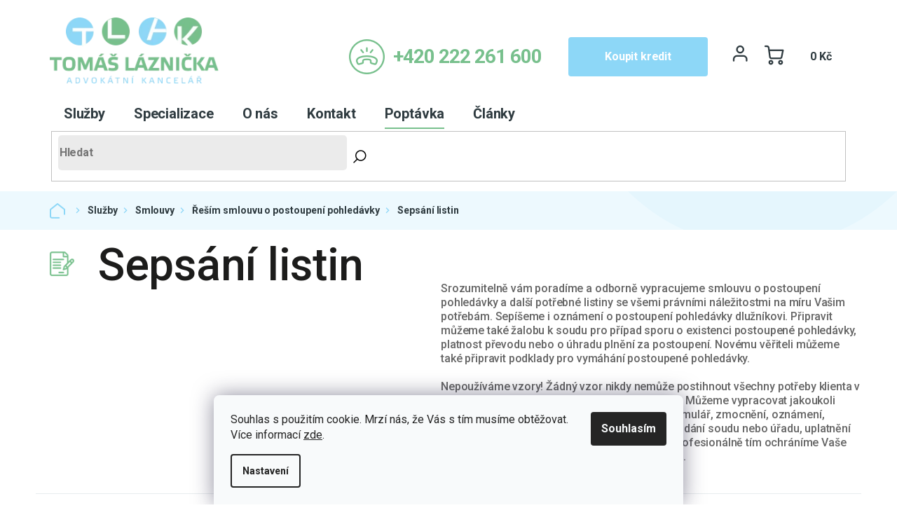

--- FILE ---
content_type: text/html; charset=utf-8
request_url: https://www.tl-ak.cz/sepsani-listin-4/
body_size: 23089
content:
<!doctype html><html lang="cs" dir="ltr" class="header-background-light external-fonts-loaded"><head><meta charset="utf-8" /><meta name="viewport" content="width=device-width,initial-scale=1" /><title>Sepsání listin - Smlouva o postoupení pohledávky | TL-AK Advokátní kancelář Praha</title><link rel="preconnect" href="https://cdn.myshoptet.com" /><link rel="dns-prefetch" href="https://cdn.myshoptet.com" /><link rel="preload" href="https://cdn.myshoptet.com/prj/dist/master/cms/libs/jquery/jquery-1.11.3.min.js" as="script" /><link href="https://cdn.myshoptet.com/prj/dist/master/cms/templates/frontend_templates/shared/css/font-face/roboto.css" rel="stylesheet"><link href="https://cdn.myshoptet.com/prj/dist/master/shop/dist/font-shoptet-11.css.62c94c7785ff2cea73b2.css" rel="stylesheet"><script>
dataLayer = [];
dataLayer.push({'shoptet' : {
    "pageId": 918,
    "pageType": "category",
    "currency": "CZK",
    "currencyInfo": {
        "decimalSeparator": ",",
        "exchangeRate": 1,
        "priceDecimalPlaces": 2,
        "symbol": "K\u010d",
        "symbolLeft": 0,
        "thousandSeparator": " "
    },
    "language": "cs",
    "projectId": 399963,
    "category": {
        "guid": "f400314a-3611-11eb-aaaf-b8ca3a6063f8",
        "path": "Slu\u017eby | Smlouvy | \u0158e\u0161\u00edm smlouvu o postoupen\u00ed pohled\u00e1vky | Seps\u00e1n\u00ed listin",
        "parentCategoryGuid": "4b08ab60-356e-11eb-aaaf-b8ca3a6063f8"
    },
    "cartInfo": {
        "id": null,
        "freeShipping": false,
        "freeShippingFrom": null,
        "leftToFreeGift": {
            "formattedPrice": "0 K\u010d",
            "priceLeft": 0
        },
        "freeGift": false,
        "leftToFreeShipping": {
            "priceLeft": null,
            "dependOnRegion": null,
            "formattedPrice": null
        },
        "discountCoupon": [],
        "getNoBillingShippingPrice": {
            "withoutVat": 0,
            "vat": 0,
            "withVat": 0
        },
        "cartItems": [],
        "taxMode": "ORDINARY"
    },
    "cart": [],
    "customer": {
        "priceRatio": 1,
        "priceListId": 1,
        "groupId": null,
        "registered": false,
        "mainAccount": false
    }
}});
dataLayer.push({'cookie_consent' : {
    "marketing": "denied",
    "analytics": "denied"
}});
document.addEventListener('DOMContentLoaded', function() {
    shoptet.consent.onAccept(function(agreements) {
        if (agreements.length == 0) {
            return;
        }
        dataLayer.push({
            'cookie_consent' : {
                'marketing' : (agreements.includes(shoptet.config.cookiesConsentOptPersonalisation)
                    ? 'granted' : 'denied'),
                'analytics': (agreements.includes(shoptet.config.cookiesConsentOptAnalytics)
                    ? 'granted' : 'denied')
            },
            'event': 'cookie_consent'
        });
    });
});
</script>

<!-- Google Tag Manager -->
<script>(function(w,d,s,l,i){w[l]=w[l]||[];w[l].push({'gtm.start':
new Date().getTime(),event:'gtm.js'});var f=d.getElementsByTagName(s)[0],
j=d.createElement(s),dl=l!='dataLayer'?'&l='+l:'';j.async=true;j.src=
'https://www.googletagmanager.com/gtm.js?id='+i+dl;f.parentNode.insertBefore(j,f);
})(window,document,'script','dataLayer','GTM-WRSFLHC');</script>
<!-- End Google Tag Manager -->

<meta property="og:type" content="website"><meta property="og:site_name" content="tl-ak.cz"><meta property="og:url" content="https://www.tl-ak.cz/sepsani-listin-4/"><meta property="og:title" content="Sepsání listin - Smlouva o postoupení pohledávky | TL-AK Advokátní kancelář Praha"><meta name="author" content="Mgr. Tomáš Láznička, Advokátní kancelář Praha"><meta name="web_author" content="Shoptet.cz"><meta name="dcterms.rightsHolder" content="www.tl-ak.cz"><meta name="robots" content="index,follow"><meta property="og:image" content="https://cdn.myshoptet.com/usr/www.tl-ak.cz/user/logos/logopata.png?t=1768501255"><meta property="og:description" content="Sepsání listin. Sepsání listin
Srozumitelně vám poradíme a odborně vypracujeme smlouvu o postoupení pohledávky a další potřebné listiny se všemi právními náležitostmi na míru Vašim potřebám. Sepíšeme i oznámení o postoupení pohledávky dlužníkovi. Připravit můžeme také žalobu k soudu pro případ sporu o existenci…"><meta name="description" content="Sepsání listin. Sepsání listin
Srozumitelně vám poradíme a odborně vypracujeme smlouvu o postoupení pohledávky a další potřebné listiny se všemi právními náležitostmi na míru Vašim potřebám. Sepíšeme i oznámení o postoupení pohledávky dlužníkovi. Připravit můžeme také žalobu k soudu pro případ sporu o existenci…"><style>:root {--color-primary: #2f3b40;--color-primary-h: 198;--color-primary-s: 15%;--color-primary-l: 22%;--color-primary-hover: #2f3b40;--color-primary-hover-h: 198;--color-primary-hover-s: 15%;--color-primary-hover-l: 22%;--color-secondary: #2f3b40;--color-secondary-h: 198;--color-secondary-s: 15%;--color-secondary-l: 22%;--color-secondary-hover: #2f3b40;--color-secondary-hover-h: 198;--color-secondary-hover-s: 15%;--color-secondary-hover-l: 22%;--color-tertiary: #2f3b40;--color-tertiary-h: 198;--color-tertiary-s: 15%;--color-tertiary-l: 22%;--color-tertiary-hover: #2f3b40;--color-tertiary-hover-h: 198;--color-tertiary-hover-s: 15%;--color-tertiary-hover-l: 22%;--color-header-background: #ffffff;--template-font: "Roboto";--template-headings-font: "Roboto";--header-background-url: none;--cookies-notice-background: #F8FAFB;--cookies-notice-color: #252525;--cookies-notice-button-hover: #27263f;--cookies-notice-link-hover: #3b3a5f;--templates-update-management-preview-mode-content: "Náhled aktualizací šablony je aktivní pro váš prohlížeč."}</style>
    
    <link href="https://cdn.myshoptet.com/prj/dist/master/shop/dist/main-11.less.fcb4a42d7bd8a71b7ee2.css" rel="stylesheet" />
        
    <script>var shoptet = shoptet || {};</script>
    <script src="https://cdn.myshoptet.com/prj/dist/master/shop/dist/main-3g-header.js.05f199e7fd2450312de2.js"></script>
<!-- User include --><!-- api 446(100) html code header -->
<link rel="stylesheet" href="https://cdn.myshoptet.com/usr/api2.dklab.cz/user/documents/_doplnky/poznamka/399963/104/399963_104.css" type="text/css" /><style> :root { 
            --dklab-poznamka-color-main: #8DD7F7;  
            --dklab-poznamka-color-empty: #A9A9A9;             
            --dklab-poznamka-color-tooltip-background: #000000;             
            --dklab-poznamka-color-tooltip-text: #FFFFFF;             
            --dklab-poznamka-color-cart-message: #000000;             
            --dklab-poznamka-color-cart-message-background: #F7AB31;             
        }
        </style>
<!-- api 473(125) html code header -->

                <style>
                    #order-billing-methods .radio-wrapper[data-guid="ecde9395-779e-11f0-9e8c-6a6d81f8b3e4"]:not(.cgapplepay), #order-billing-methods .radio-wrapper[data-guid="ece9e46d-779e-11f0-9e8c-6a6d81f8b3e4"]:not(.cggooglepay) {
                        display: none;
                    }
                </style>
                <script type="text/javascript">
                    document.addEventListener('DOMContentLoaded', function() {
                        if (getShoptetDataLayer('pageType') === 'billingAndShipping') {
                            
                try {
                    if (window.ApplePaySession && window.ApplePaySession.canMakePayments()) {
                        
                        if (document.querySelector('#order-billing-methods .radio-wrapper[data-guid="ecde9395-779e-11f0-9e8c-6a6d81f8b3e4"]')) {
                            document.querySelector('#order-billing-methods .radio-wrapper[data-guid="ecde9395-779e-11f0-9e8c-6a6d81f8b3e4"]').classList.add('cgapplepay');
                        }
                        
                    }
                } catch (err) {} 
            
                            
                const cgBaseCardPaymentMethod = {
                        type: 'CARD',
                        parameters: {
                            allowedAuthMethods: ["PAN_ONLY", "CRYPTOGRAM_3DS"],
                            allowedCardNetworks: [/*"AMEX", "DISCOVER", "INTERAC", "JCB",*/ "MASTERCARD", "VISA"]
                        }
                };
                
                function cgLoadScript(src, callback)
                {
                    var s,
                        r,
                        t;
                    r = false;
                    s = document.createElement('script');
                    s.type = 'text/javascript';
                    s.src = src;
                    s.onload = s.onreadystatechange = function() {
                        if ( !r && (!this.readyState || this.readyState == 'complete') )
                        {
                            r = true;
                            callback();
                        }
                    };
                    t = document.getElementsByTagName('script')[0];
                    t.parentNode.insertBefore(s, t);
                } 
                
                function cgGetGoogleIsReadyToPayRequest() {
                    return Object.assign(
                        {},
                        {
                            apiVersion: 2,
                            apiVersionMinor: 0
                        },
                        {
                            allowedPaymentMethods: [cgBaseCardPaymentMethod]
                        }
                    );
                }

                function onCgGooglePayLoaded() {
                    let paymentsClient = new google.payments.api.PaymentsClient({environment: 'PRODUCTION'});
                    paymentsClient.isReadyToPay(cgGetGoogleIsReadyToPayRequest()).then(function(response) {
                        if (response.result) {
                            
                        if (document.querySelector('#order-billing-methods .radio-wrapper[data-guid="ece9e46d-779e-11f0-9e8c-6a6d81f8b3e4"]')) {
                            document.querySelector('#order-billing-methods .radio-wrapper[data-guid="ece9e46d-779e-11f0-9e8c-6a6d81f8b3e4"]').classList.add('cggooglepay');
                        }
                        	 	 	 	 	 
                        }
                    })
                    .catch(function(err) {});
                }
                
                cgLoadScript('https://pay.google.com/gp/p/js/pay.js', onCgGooglePayLoaded);
            
                        }
                    });
                </script> 
                
<!-- service 446(100) html code header -->
<style>
@font-face {
    font-family: 'poznamka';
    src:  url('https://cdn.myshoptet.com/usr/api2.dklab.cz/user/documents/_doplnky/poznamka/font/note.eot?v1');
    src:  url('https://cdn.myshoptet.com/usr/api2.dklab.cz/user/documents/_doplnky/poznamka/font/note.eot?v1#iefix') format('embedded-opentype'),
    url('https://cdn.myshoptet.com/usr/api2.dklab.cz/user/documents/_doplnky/poznamka/font/note.ttf?v1') format('truetype'),
    url('https://cdn.myshoptet.com/usr/api2.dklab.cz/user/documents/_doplnky/poznamka/font/note.woff?v1') format('woff'),
    url('https://cdn.myshoptet.com/usr/api2.dklab.cz/user/documents/_doplnky/poznamka/font/note.svg?v1') format('svg');
    font-weight: normal;
    font-style: normal;
}
</style>
<!-- service 1108(732) html code header -->
<style>
.faq-item label::before{display: none !important;}
.faq-item label + div{display: none;}
.faq-item input:checked + label + div{display: block;padding: 0 20px;}
.faq-item{border: 1px solid #dadada;margin-bottom: 12px;}
.faq-item label{margin: 0 !important;cursor: pointer;padding: 16px 52px 16px 20px !important;width: 100%;color: #222 !important;background-color: #fff;font-size: 20px;position: relative !important;display: inline-block;}
.faq-item:hover{box-shadow: 0 0 10px rgba(0,0,0,0.1);}
.faq-item label::after{content: "\e911" !important;font-family: shoptet !important;right: 20px;position: absolute !important;line-height: 1 !important;font-size: 14px !important;top: 50% !important;margin-top: -8px;-webkit-transform: rotate(180deg) !important;transform: rotate(180deg) !important;background: none !important;color: #222 !important;left: auto !important;}
.faq-item input:checked + label::after{-webkit-transform: rotate(0deg) !important;transform: rotate(0deg) !important;}
.faq-item:not(.not-last){margin-bottom: 12px;}
.faq-item input{display: none;}

body.template-04 .faq-item label::after {content: "\e620" !important;}
</style>
<!-- project html code header -->
<link rel="preconnect" href="https://fonts.gstatic.com">
<link href="https://fonts.googleapis.com/css2?family=Roboto:wght@400;500;700&display=swap" rel="stylesheet">
<link rel="stylesheet" href="/user/documents/slickslide.css">
<link rel="stylesheet" href="/user/documents/style.css?v=101">
<style>
.products-block .p-bottom .p-tools a{font-size:0;line-height: 1;padding: 16.5px 10px;}
.products-block .p-bottom .p-tools a::after{font-size:15px;content:"Mám zájem";}
.specializacenaobory .flex .sluzba-detail img { max-width: 33px; }
</style>
<script type="application/ld+json">
{
  "@context": "https://schema.org",
  "@type": ["LegalService", "LocalBusiness"],
  "@id": "https://www.tl-ak.cz/#organization",
  "name": "Mgr. Tomáš Láznička, Advokátní kancelář Praha",
  "alternateName": "TL-AK Advokátní kancelář",
  "url": "https://www.tl-ak.cz/",
  "logo": "https://cdn.myshoptet.com/usr/www.tl-ak.cz/user/logos/logopata.png",
  "image": "https://cdn.myshoptet.com/usr/www.tl-ak.cz/user/logos/logopata.png",
  "description": "Advokátní kancelář Praha. Komplexní právní služby: Rozvodový a rodinný právník, nemovitosti a úschovy, vymáhání dluhů, trestní obhajoba, obchodní smlouvy a soudní spory.",
  "telephone": "+420 222 261 600",
  "email": "advokatnikancelar@tl-ak.cz",
  "priceRange": "$$",
  "address": {
    "@type": "PostalAddress",
    "streetAddress": "Bozděchova 1840/7",
    "addressLocality": "Praha 5 - Smíchov",
    "postalCode": "150 00",
    "addressCountry": "CZ"
  },
  "geo": {
    "@type": "GeoCoordinates",
    "latitude": "50.07021",
    "longitude": "14.40419"
  },
  "openingHoursSpecification": [
    {
      "@type": "OpeningHoursSpecification",
      "dayOfWeek": [
        "Monday",
        "Tuesday",
        "Wednesday",
        "Thursday",
        "Friday"
      ],
      "opens": "08:00",
      "closes": "18:00"
    }
  ],
  "areaServed": {
    "@type": "City",
    "name": "Praha"
  },
  "knowsAbout": [
    "Občanské právo",
    "Obchodní právo",
    "Trestní právo",
    "Rodinné právo",
    "Pracovní právo",
    "Právo nemovitostí",
    "Stavební právo",
    "Správní právo",
    "Směnečné právo",
    "Korporátní právo",
    "Soudní řízení a žaloba",
    "Zastoupení v soudním řízení",
    "Předžalobní výzva",
    "Jednání s protistranou",
    "Předběžné opatření",
    "Odvolání a dovolání",
    "Obnova řízení",
    "Ústavní stížnost",
    "Rozhodčí řízení",
    "Vymáhání pohledávek a dluhů",
    "Platební rozkaz",
    "Elektronický platební rozkaz",
    "Nařízení nebo zastavení exekuce",
    "Advokátní úschova",
    "Smluvní vztahy a obchodní smlouvy",
    "Sepsání a revize smlouvy",
    "Kontrola rezervační smlouvy",
    "Výpověď a odstoupení od smlouvy",
    "Reklamace",
    "Podnikatelské vztahy",
    "Rozvodový právník",
    "Vypořádání SJM",
    "Rychlý rozvod",
    "Rodinný právník",
    "Výživné a péče o děti",
    "Střídavá nebo výlučná péče o děti",
    "Výživné manželky",
    "Určení nebo popření otcovství",
    "Dluhy manžela",
    "Dědictví a závěť",
    "Majetkový právník",
    "Rozdělení majetku a nemovitosti",
    "Převod nemovitosti",
    "Kupní a darovací smlouva",
    "Bytové a nájemní právo",
    "Věcné břemeno",
    "Vklad na katastr nemovitostí",
    "Vyklizení nemovitosti",
    "Vydržení",
    "Správa majetku",
    "Rozdělení na bytové jednotky",
    "Vztahy se SVJ",
    "Vlastnické a sousedské spory",
    "Advokát na trestní právo",
    "Trestní oznámení",
    "Obhajoba v trestním řízení",
    "Propuštění na svobodu",
    "Přestupky a pokuty",
    "Dopravní nehody",
    "Odebrání řidičáku",
    "Náhrada škody a odškodnění",
    "Vymáhání pojistného plnění",
    "Pracovní úraz",
    "Vyplnění a vymáhání směnky",
    "Směnečný platební rozkaz",
    "Založení a změny společnosti",
    "Řízení na obchodním rejstříku",
    "Legalizace černé stavby",
    "Stavební povolení a kolaudace",
    "Stížnost na stavební úřad",
    "Právní poradenství online",
    "Právník Praha",
    "Advokát",
    "Advokátní kancelář",
    "Právní poradna",
    "Právní poradna online",
    "Právní pomoc",
    "Advokátní poradna",
    "Právnické firmy"
  ],
  "paymentAccepted": "Hotovost, Platební karty, Bankovní převod, Apple Pay, Google Pay",
  "contactPoint": [
    {
      "@type": "ContactPoint",
      "telephone": "+420 222 261 600",
      "email": "advokatnikancelar@tl-ak.cz",
      "contactType": "customer service",
      "areaServed": "CZ",
      "availableLanguage": ["Czech"]
    }
  ],
  "sameAs": [
    "https://www.firmy.cz/detail/2371482-tl-ak-tomas-laznicka-advokatni-kancelar-praha-smichov.html",
    "https://www.facebook.com/tlak.cz",
    "https://www.google.cz/maps/place/Advokátní+Kancelář+Tomáš+Láznička/@50.0702182,14.3993263,17z/data=!3m1!4b1!4m6!3m5!1s0x470b945791ef5fc7:0x5b2779dd2e40101!8m2!3d50.0702149!4d14.4041918!16s%2Fg%2F11bwy_0rl5?entry=ttu&g_ep=EgoyMDI1MTAwNy4wIKXMDSoASAFQAw%3D%3D"
  ]
}
</script>
<!-- /User include --><link rel="shortcut icon" href="/favicon.ico" type="image/x-icon" /><link rel="canonical" href="https://www.tl-ak.cz/sepsani-listin-4/" />    <!-- Global site tag (gtag.js) - Google Analytics -->
    <script async src="https://www.googletagmanager.com/gtag/js?id=G-825M9YV7JS"></script>
    <script>
        
        window.dataLayer = window.dataLayer || [];
        function gtag(){dataLayer.push(arguments);}
        

                    console.debug('default consent data');

            gtag('consent', 'default', {"ad_storage":"denied","analytics_storage":"denied","ad_user_data":"denied","ad_personalization":"denied","wait_for_update":500});
            dataLayer.push({
                'event': 'default_consent'
            });
        
        gtag('js', new Date());

        
                gtag('config', 'G-825M9YV7JS', {"groups":"GA4","send_page_view":false,"content_group":"category","currency":"CZK","page_language":"cs"});
        
                gtag('config', 'AW-944412848', {"allow_enhanced_conversions":true});
        
        
        
        
        
                    gtag('event', 'page_view', {"send_to":"GA4","page_language":"cs","content_group":"category","currency":"CZK"});
        
        
        
        
        
        
        
        
        
        
        
        
        
        document.addEventListener('DOMContentLoaded', function() {
            if (typeof shoptet.tracking !== 'undefined') {
                for (var id in shoptet.tracking.bannersList) {
                    gtag('event', 'view_promotion', {
                        "send_to": "UA",
                        "promotions": [
                            {
                                "id": shoptet.tracking.bannersList[id].id,
                                "name": shoptet.tracking.bannersList[id].name,
                                "position": shoptet.tracking.bannersList[id].position
                            }
                        ]
                    });
                }
            }

            shoptet.consent.onAccept(function(agreements) {
                if (agreements.length !== 0) {
                    console.debug('gtag consent accept');
                    var gtagConsentPayload =  {
                        'ad_storage': agreements.includes(shoptet.config.cookiesConsentOptPersonalisation)
                            ? 'granted' : 'denied',
                        'analytics_storage': agreements.includes(shoptet.config.cookiesConsentOptAnalytics)
                            ? 'granted' : 'denied',
                                                                                                'ad_user_data': agreements.includes(shoptet.config.cookiesConsentOptPersonalisation)
                            ? 'granted' : 'denied',
                        'ad_personalization': agreements.includes(shoptet.config.cookiesConsentOptPersonalisation)
                            ? 'granted' : 'denied',
                        };
                    console.debug('update consent data', gtagConsentPayload);
                    gtag('consent', 'update', gtagConsentPayload);
                    dataLayer.push(
                        { 'event': 'update_consent' }
                    );
                }
            });
        });
    </script>
</head><body class="desktop id-918 in-sepsani-listin-4 template-11 type-category multiple-columns-body columns-3 ums_forms_redesign--off ums_a11y_category_page--on ums_discussion_rating_forms--off ums_flags_display_unification--on ums_a11y_login--on mobile-header-version-0"><noscript>
    <style>
        #header {
            padding-top: 0;
            position: relative !important;
            top: 0;
        }
        .header-navigation {
            position: relative !important;
        }
        .overall-wrapper {
            margin: 0 !important;
        }
        body:not(.ready) {
            visibility: visible !important;
        }
    </style>
    <div class="no-javascript">
        <div class="no-javascript__title">Musíte změnit nastavení vašeho prohlížeče</div>
        <div class="no-javascript__text">Podívejte se na: <a href="https://www.google.com/support/bin/answer.py?answer=23852">Jak povolit JavaScript ve vašem prohlížeči</a>.</div>
        <div class="no-javascript__text">Pokud používáte software na blokování reklam, může být nutné povolit JavaScript z této stránky.</div>
        <div class="no-javascript__text">Děkujeme.</div>
    </div>
</noscript>

        <div id="fb-root"></div>
        <script>
            window.fbAsyncInit = function() {
                FB.init({
//                    appId            : 'your-app-id',
                    autoLogAppEvents : true,
                    xfbml            : true,
                    version          : 'v19.0'
                });
            };
        </script>
        <script async defer crossorigin="anonymous" src="https://connect.facebook.net/cs_CZ/sdk.js"></script>
<!-- Google Tag Manager (noscript) -->
<noscript><iframe src="https://www.googletagmanager.com/ns.html?id=GTM-WRSFLHC"
height="0" width="0" style="display:none;visibility:hidden"></iframe></noscript>
<!-- End Google Tag Manager (noscript) -->

    <div class="siteCookies siteCookies--bottom siteCookies--light js-siteCookies" role="dialog" data-testid="cookiesPopup" data-nosnippet>
        <div class="siteCookies__form">
            <div class="siteCookies__content">
                <div class="siteCookies__text">
                    Souhlas s použitím cookie. Mrzí nás, že Vás s tím musíme obtěžovat. Více informací <a href="/cookies/">zde</a>.<br />
                </div>
                <p class="siteCookies__links">
                    <button class="siteCookies__link js-cookies-settings" aria-label="Nastavení cookies" data-testid="cookiesSettings">Nastavení</button>
                </p>
            </div>
            <div class="siteCookies__buttonWrap">
                                <button class="siteCookies__button js-cookiesConsentSubmit" value="all" aria-label="Přijmout cookies" data-testid="buttonCookiesAccept">Souhlasím</button>
            </div>
        </div>
        <script>
            document.addEventListener("DOMContentLoaded", () => {
                const siteCookies = document.querySelector('.js-siteCookies');
                document.addEventListener("scroll", shoptet.common.throttle(() => {
                    const st = document.documentElement.scrollTop;
                    if (st > 1) {
                        siteCookies.classList.add('siteCookies--scrolled');
                    } else {
                        siteCookies.classList.remove('siteCookies--scrolled');
                    }
                }, 100));
            });
        </script>
    </div>
<a href="#content" class="skip-link sr-only">Přejít na obsah</a><div class="overall-wrapper"><div class="user-action"><div class="container">
    <div class="user-action-in">
                    <div id="login" class="user-action-login popup-widget login-widget" role="dialog" aria-labelledby="loginHeading">
        <div class="popup-widget-inner">
                            <h2 id="loginHeading">Přihlášení k vašemu účtu</h2><div id="customerLogin"><form action="/action/Customer/Login/" method="post" id="formLoginIncluded" class="csrf-enabled formLogin" data-testid="formLogin"><input type="hidden" name="referer" value="" /><div class="form-group"><div class="input-wrapper email js-validated-element-wrapper no-label"><input type="email" name="email" class="form-control" autofocus placeholder="E-mailová adresa (např. jan@novak.cz)" data-testid="inputEmail" autocomplete="email" required /></div></div><div class="form-group"><div class="input-wrapper password js-validated-element-wrapper no-label"><input type="password" name="password" class="form-control" placeholder="Heslo" data-testid="inputPassword" autocomplete="current-password" required /><span class="no-display">Nemůžete vyplnit toto pole</span><input type="text" name="surname" value="" class="no-display" /></div></div><div class="form-group"><div class="login-wrapper"><button type="submit" class="btn btn-secondary btn-text btn-login" data-testid="buttonSubmit">Přihlásit se</button><div class="password-helper"><a href="/registrace/" data-testid="signup" rel="nofollow">Nová registrace</a><a href="/klient/zapomenute-heslo/" rel="nofollow">Zapomenuté heslo</a></div></div></div></form>
</div>                    </div>
    </div>

                            <div id="cart-widget" class="user-action-cart popup-widget cart-widget loader-wrapper" data-testid="popupCartWidget" role="dialog" aria-hidden="true">
    <div class="popup-widget-inner cart-widget-inner place-cart-here">
        <div class="loader-overlay">
            <div class="loader"></div>
        </div>
    </div>

    <div class="cart-widget-button">
        <a href="/kosik/" class="btn btn-conversion" id="continue-order-button" rel="nofollow" data-testid="buttonNextStep">Pokračovat do košíku</a>
    </div>
</div>
            </div>
</div>
</div><div class="top-navigation-bar" data-testid="topNavigationBar">

    <div class="container">

        <div class="top-navigation-contacts">
            <strong>Zákaznická podpora:</strong><a href="tel:+420222261600" class="project-phone" aria-label="Zavolat na +420222261600" data-testid="contactboxPhone"><span>+420 222 261 600</span></a><a href="mailto:advokatnikancelar@tl-ak.cz" class="project-email" data-testid="contactboxEmail"><span>advokatnikancelar@tl-ak.cz</span></a>        </div>

                            <div class="top-navigation-menu">
                <div class="top-navigation-menu-trigger"></div>
                <ul class="top-navigation-bar-menu">
                                            <li class="top-navigation-menu-item-831">
                            <a href="/sluzby/">Služby</a>
                        </li>
                                            <li class="top-navigation-menu-item-822">
                            <a href="/specializace/">Specializace</a>
                        </li>
                                            <li class="top-navigation-menu-item-834">
                            <a href="/formypravnimoci/">Formy právní pomoci</a>
                        </li>
                                            <li class="top-navigation-menu-item-849">
                            <a href="/o-nas/">O nás</a>
                        </li>
                                            <li class="top-navigation-menu-item-29">
                            <a href="/kontakt/">Kontakt</a>
                        </li>
                                            <li class="top-navigation-menu-item-852">
                            <a href="/poptavkovy-formular/">Poptávka</a>
                        </li>
                                            <li class="top-navigation-menu-item-external-69">
                            <a href="/kredit/">Koupit kredit</a>
                        </li>
                                            <li class="top-navigation-menu-item-39">
                            <a href="/obchodni-podminky/">Smluvní podmínky</a>
                        </li>
                                            <li class="top-navigation-menu-item-682">
                            <a href="/nase-clanky/">Články</a>
                        </li>
                                    </ul>
                <ul class="top-navigation-bar-menu-helper"></ul>
            </div>
        
        <div class="top-navigation-tools">
            <div class="responsive-tools">
                <a href="#" class="toggle-window" data-target="search" aria-label="Hledat" data-testid="linkSearchIcon"></a>
                                                            <a href="#" class="toggle-window" data-target="login"></a>
                                                    <a href="#" class="toggle-window" data-target="navigation" aria-label="Menu" data-testid="hamburgerMenu"></a>
            </div>
                        <button class="top-nav-button top-nav-button-login toggle-window" type="button" data-target="login" aria-haspopup="dialog" aria-controls="login" aria-expanded="false" data-testid="signin"><span>Přihlášení</span></button>        </div>

    </div>

</div>
<header id="header"><div class="container navigation-wrapper">
    <div class="header-top">
        <div class="site-name-wrapper">
            <div class="site-name"><a href="/" data-testid="linkWebsiteLogo"><img src="https://cdn.myshoptet.com/usr/www.tl-ak.cz/user/logos/logopata.png" alt="Mgr. Tomáš Láznička, Advokátní kancelář Praha" fetchpriority="low" /></a></div>        </div>
        <div class="search" itemscope itemtype="https://schema.org/WebSite">
            <meta itemprop="headline" content="Sepsání listin"/><meta itemprop="url" content="https://www.tl-ak.cz"/><meta itemprop="text" content="Sepsání listin. Sepsání listin Srozumitelně vám poradíme a odborně vypracujeme smlouvu o postoupení pohledávky a další potřebné listiny se všemi právními náležitostmi na míru Vašim potřebám. Sepíšeme i oznámení o postoupení pohledávky dlužníkovi. Připravit můžeme také žalobu k soudu pro případ sporu o existenci..."/>            <form action="/action/ProductSearch/prepareString/" method="post"
    id="formSearchForm" class="search-form compact-form js-search-main"
    itemprop="potentialAction" itemscope itemtype="https://schema.org/SearchAction" data-testid="searchForm">
    <fieldset>
        <meta itemprop="target"
            content="https://www.tl-ak.cz/vyhledavani/?string={string}"/>
        <input type="hidden" name="language" value="cs"/>
        
            
<input
    type="search"
    name="string"
        class="query-input form-control search-input js-search-input"
    placeholder="Napište, co hledáte"
    autocomplete="off"
    required
    itemprop="query-input"
    aria-label="Vyhledávání"
    data-testid="searchInput"
>
            <button type="submit" class="btn btn-default" data-testid="searchBtn">Hledat</button>
        
    </fieldset>
</form>
        </div>
        <div class="navigation-buttons">
                
    <a href="/kosik/" class="btn btn-icon toggle-window cart-count" data-target="cart" data-hover="true" data-redirect="true" data-testid="headerCart" rel="nofollow" aria-haspopup="dialog" aria-expanded="false" aria-controls="cart-widget">
        
                <span class="sr-only">Nákupní košík</span>
        
            <span class="cart-price visible-lg-inline-block" data-testid="headerCartPrice">
                                    Prázdný košík                            </span>
        
    
            </a>
        </div>
    </div>
    <nav id="navigation" aria-label="Hlavní menu" data-collapsible="true"><div class="navigation-in menu"><ul class="menu-level-1" role="menubar" data-testid="headerMenuItems"><li class="menu-item-831" role="none"><a href="/sluzby/" data-testid="headerMenuItem" role="menuitem" aria-expanded="false"><b>Služby</b></a></li>
<li class="menu-item-822" role="none"><a href="/specializace/" data-testid="headerMenuItem" role="menuitem" aria-expanded="false"><b>Specializace</b></a></li>
<li class="menu-item-external-63" role="none"><a href="/formypravnimoci/" data-testid="headerMenuItem" role="menuitem" aria-expanded="false"><b>Forma právní pomoci</b></a></li>
<li class="menu-item-849" role="none"><a href="/o-nas/" data-testid="headerMenuItem" role="menuitem" aria-expanded="false"><b>O nás</b></a></li>
<li class="menu-item-29" role="none"><a href="/kontakt/" data-testid="headerMenuItem" role="menuitem" aria-expanded="false"><b>Kontakt</b></a></li>
<li class="menu-item-852" role="none"><a href="/poptavkovy-formular/" data-testid="headerMenuItem" role="menuitem" aria-expanded="false"><b>Poptávka</b></a></li>
<li class="menu-item-external-60" role="none"><a href="/kredit/" data-testid="headerMenuItem" role="menuitem" aria-expanded="false"><b>Koupit kredit</b></a></li>
<li class="menu-item-682" role="none"><a href="/nase-clanky/" data-testid="headerMenuItem" role="menuitem" aria-expanded="false"><b>Články</b></a></li>
<li class="appended-category menu-item-834 ext" role="none"><a href="/formypravnimoci/"><b>Formy právní pomoci</b><span class="submenu-arrow" role="menuitem"></span></a><ul class="menu-level-2 menu-level-2-appended" role="menu"><li class="menu-item-837" role="none"><a href="/pravni-rady/" data-testid="headerMenuItem" role="menuitem"><span>Právní rady</span></a></li><li class="menu-item-840" role="none"><a href="/kontrola/" data-testid="headerMenuItem" role="menuitem"><span>Kontrola</span></a></li><li class="menu-item-843" role="none"><a href="/sepsanilistin/" data-testid="headerMenuItem" role="menuitem"><span>Sepsání listin</span></a></li><li class="menu-item-846" role="none"><a href="/zastoupeni/" data-testid="headerMenuItem" role="menuitem"><span>Zastoupení</span></a></li></ul></li><li class="appended-category menu-item-2682" role="none"><a href="/kredit/"><b>Koupit kredit</b></a></li></ul></div><span class="navigation-close"></span></nav><div class="menu-helper" data-testid="hamburgerMenu"><span>Více</span></div>
</div></header><!-- / header -->


                    <div class="container breadcrumbs-wrapper">
            <div class="breadcrumbs navigation-home-icon-wrapper" itemscope itemtype="https://schema.org/BreadcrumbList">
                                                                            <span id="navigation-first" data-basetitle="Mgr. Tomáš Láznička, Advokátní kancelář Praha" itemprop="itemListElement" itemscope itemtype="https://schema.org/ListItem">
                <a href="/" itemprop="item" class="navigation-home-icon"><span class="sr-only" itemprop="name">Domů</span></a>
                <span class="navigation-bullet">/</span>
                <meta itemprop="position" content="1" />
            </span>
                                <span id="navigation-1" itemprop="itemListElement" itemscope itemtype="https://schema.org/ListItem">
                <a href="/sluzby/" itemprop="item" data-testid="breadcrumbsSecondLevel"><span itemprop="name">Služby</span></a>
                <span class="navigation-bullet">/</span>
                <meta itemprop="position" content="2" />
            </span>
                                <span id="navigation-2" itemprop="itemListElement" itemscope itemtype="https://schema.org/ListItem">
                <a href="/smlouvy-2/" itemprop="item" data-testid="breadcrumbsSecondLevel"><span itemprop="name">Smlouvy</span></a>
                <span class="navigation-bullet">/</span>
                <meta itemprop="position" content="3" />
            </span>
                                <span id="navigation-3" itemprop="itemListElement" itemscope itemtype="https://schema.org/ListItem">
                <a href="/smlouva-o-postoupeni-pohledavky/" itemprop="item" data-testid="breadcrumbsSecondLevel"><span itemprop="name">Řeším smlouvu o postoupení pohledávky</span></a>
                <span class="navigation-bullet">/</span>
                <meta itemprop="position" content="4" />
            </span>
                                            <span id="navigation-4" itemprop="itemListElement" itemscope itemtype="https://schema.org/ListItem" data-testid="breadcrumbsLastLevel">
                <meta itemprop="item" content="https://www.tl-ak.cz/sepsani-listin-4/" />
                <meta itemprop="position" content="5" />
                <span itemprop="name" data-title="Sepsání listin">Sepsání listin</span>
            </span>
            </div>
        </div>
    
<div id="content-wrapper" class="container content-wrapper">
    
    <div class="content-wrapper-in">
                                                <aside class="sidebar sidebar-left"  data-testid="sidebarMenu">
                                                                                                <div class="sidebar-inner">
                                                                                                        <div class="box box-bg-variant box-categories">    <div class="skip-link__wrapper">
        <span id="categories-start" class="skip-link__target js-skip-link__target sr-only" tabindex="-1">&nbsp;</span>
        <a href="#categories-end" class="skip-link skip-link--start sr-only js-skip-link--start">Přeskočit kategorie</a>
    </div>

<h4>Kategorie</h4>


<div id="categories"><div class="categories cat-01 expandable active expanded" id="cat-831"><div class="topic child-active"><a href="/sluzby/">Služby<span class="cat-trigger">&nbsp;</span></a></div>

                    <ul class=" active expanded">
                                        <li class="
                                 expandable                 expanded                ">
                <a href="/smlouvy-2/">
                    Smlouvy
                    <span class="cat-trigger">&nbsp;</span>                </a>
                                                            

                    <ul class=" active expanded">
                                        <li class="
                                 expandable                                 external">
                <a href="/potrebuji-sepsat-smlouvu/">
                    Potřebuji sepsat smlouvu
                    <span class="cat-trigger">&nbsp;</span>                </a>
                                                            

    
                                                </li>
                                <li class="
                                 expandable                                 external">
                <a href="/potrebuji-zkontrolovat-smlouvu/">
                    Potřebuji zkontrolovat smlouvu
                    <span class="cat-trigger">&nbsp;</span>                </a>
                                                            

    
                                                </li>
                                <li class="
                                 expandable                                 external">
                <a href="/resim-darovaci-smlouvu/">
                    Řeším darovací smlouvu
                    <span class="cat-trigger">&nbsp;</span>                </a>
                                                            

    
                                                </li>
                                <li class="
                                 expandable                                 external">
                <a href="/resim-kupni-smlouvu/">
                    Řeším kupní smlouvu
                    <span class="cat-trigger">&nbsp;</span>                </a>
                                                            

    
                                                </li>
                                <li class="
                                 expandable                                 external">
                <a href="/resim-najemni-smlouvu/">
                    Řeším nájemní smlouvu
                    <span class="cat-trigger">&nbsp;</span>                </a>
                                                            

    
                                                </li>
                                <li class="
                                 expandable                                 external">
                <a href="/smlouvaodilo/">
                    Řeším smlouvu o dílo
                    <span class="cat-trigger">&nbsp;</span>                </a>
                                                            

    
                                                </li>
                                <li class="
                                 expandable                                 external">
                <a href="/spolecenska-smlouva-a-stanovy/">
                    Potřebuji společenskou smlouvu nebo stanovy společnosti
                    <span class="cat-trigger">&nbsp;</span>                </a>
                                                            

    
                                                </li>
                                <li class="
                                 expandable                                 external">
                <a href="/smlouva-o-prevodu-podilu/">
                    Řeším smlouvu o převodu podílu nebo cenných papírů
                    <span class="cat-trigger">&nbsp;</span>                </a>
                                                            

    
                                                </li>
                                <li class="
                                 expandable                 expanded                ">
                <a href="/smlouva-o-postoupeni-pohledavky/">
                    Řeším smlouvu o postoupení pohledávky
                    <span class="cat-trigger">&nbsp;</span>                </a>
                                                            

                    <ul class=" active expanded">
                                        <li >
                <a href="/pravni-rady-6/">
                    Právní rady
                                    </a>
                                                                </li>
                                <li >
                <a href="/kontrola-5/">
                    Kontrola
                                    </a>
                                                                </li>
                                <li class="
                active                                                 ">
                <a href="/sepsani-listin-4/">
                    Sepsání listin
                                    </a>
                                                                </li>
                                <li >
                <a href="/zastoupeni-5/">
                    Zastoupení
                                    </a>
                                                                </li>
                </ul>
    
                                                </li>
                </ul>
    
                                                </li>
                                <li class="
                                 expandable                                 external">
                <a href="/podnikani-korporace/">
                    Podnikání / Korporace
                    <span class="cat-trigger">&nbsp;</span>                </a>
                                                            

    
                                                </li>
                                <li class="
                                 expandable                                 external">
                <a href="/zamestnani/">
                    Zaměstnání
                    <span class="cat-trigger">&nbsp;</span>                </a>
                                                            

    
                                                </li>
                                <li class="
                                 expandable                                 external">
                <a href="/nemovitosti/">
                    Nemovitosti
                    <span class="cat-trigger">&nbsp;</span>                </a>
                                                            

    
                                                </li>
                                <li class="
                                 expandable                                 external">
                <a href="/zaloby-soudy/">
                    Žaloby / Soudy
                    <span class="cat-trigger">&nbsp;</span>                </a>
                                                            

    
                                                </li>
                                <li class="
                                 expandable                                 external">
                <a href="/rodina-a-manzelstvi/">
                    Rodina a manželství
                    <span class="cat-trigger">&nbsp;</span>                </a>
                                                            

    
                                                </li>
                                <li class="
                                 expandable                                 external">
                <a href="/pokuty--prestupky/">
                    Pokuty / Přestupky
                    <span class="cat-trigger">&nbsp;</span>                </a>
                                                            

    
                                                </li>
                                <li class="
                                 expandable                                 external">
                <a href="/trestne-ciny/">
                    Trestné činy
                    <span class="cat-trigger">&nbsp;</span>                </a>
                                                            

    
                                                </li>
                                <li class="
                                 expandable                                 external">
                <a href="/nahrada-skody/">
                    Náhrada škody
                    <span class="cat-trigger">&nbsp;</span>                </a>
                                                            

    
                                                </li>
                                <li class="
                                 expandable                                 external">
                <a href="/dedictvi--zavet/">
                    Dědictví / Závěť
                    <span class="cat-trigger">&nbsp;</span>                </a>
                                                            

    
                                                </li>
                                <li class="
                                 expandable                                 external">
                <a href="/exekuce/">
                    Exekuce
                    <span class="cat-trigger">&nbsp;</span>                </a>
                                                            

    
                                                </li>
                                <li class="
                                 expandable                                 external">
                <a href="/dluhy-a-smenky/">
                    Dluhy a směnky
                    <span class="cat-trigger">&nbsp;</span>                </a>
                                                            

    
                                                </li>
                </ul>
    </div><div class="categories cat-02 expandable external" id="cat-822"><div class="topic"><a href="/specializace/">Specializace<span class="cat-trigger">&nbsp;</span></a></div>

    </div><div class="categories cat-01 expandable external" id="cat-834"><div class="topic"><a href="/formypravnimoci/">Formy právní pomoci<span class="cat-trigger">&nbsp;</span></a></div>

    </div><div class="categories cat-02 expanded" id="cat-2682"><div class="topic"><a href="/kredit/">Koupit kredit<span class="cat-trigger">&nbsp;</span></a></div></div></div>

    <div class="skip-link__wrapper">
        <a href="#categories-start" class="skip-link skip-link--end sr-only js-skip-link--end" tabindex="-1" hidden>Přeskočit kategorie</a>
        <span id="categories-end" class="skip-link__target js-skip-link__target sr-only" tabindex="-1">&nbsp;</span>
    </div>
</div>
                                                                    </div>
                                                            </aside>
                            <main id="content" class="content narrow">
                            <div class="category-top">
            <h1 class="category-title" data-testid="titleCategory">Sepsání listin</h1>
            <div class="category-perex">
        <h2><span><img src="/user/documents/upload/sluzby_ikony/smlouvy.png" alt="smlouvy" />Sepsání listin</span></h2>
<p><span>Srozumitelně vám poradíme a odborně vypracujeme smlouvu o postoupení pohledávky a další potřebné listiny se všemi právními náležitostmi na míru Vašim potřebám. Sepíšeme i oznámení o postoupení pohledávky dlužníkovi. Připravit můžeme také žalobu k soudu pro případ sporu o existenci postoupené pohledávky, platnost převodu nebo o úhradu plnění za postoupení. Novému věřiteli můžeme také připravit podklady pro vymáhání postoupené pohledávky.<br /><br />Nepoužíváme vzory! Žádný vzor nikdy nemůže postihnout všechny potřeby klienta v konkrétním a vždy individuálním právním vztahu. Můžeme vypracovat jakoukoli doprovodnou smlouvu, dohodu, listinu nebo formulář, zmocnění, oznámení, prohlášení, návrh, žalobu i předžalobní výzvu, podání soudu nebo úřadu, uplatnění pohledávky či právní rozbor a mnoho dalších. Profesionálně tím ochráníme Vaše práva a vždy dohlédneme na formální správnost.</span></p>
<script type="application/ld+json">{
  "@context": "https://schema.org",
  "@type": "Service",
  "name": "Sepsání listin - Smlouva o postoupení pohledávky",
  "description": "Profesionální tvorba dokumentů na míru. Sepisujeme nejen smlouvy, ale i žaloby, odvolání, předžalobní výzvy, ohlášení pojistných událostí a další procesní a jiné písemnosti.",
  "url": "https://www.tl-ak.cz/sepsani-listin-4/",
  "serviceType": "Legal Drafting",
  "provider": {
    "@id": "https://www.tl-ak.cz/#organization"
  }
}</script>
    </div>
                    
                                
        </div>
<div class="category-content-wrapper">
                                        <div id="category-header" class="category-header">
    <div class="listSorting js-listSorting">
        <h2 class="sr-only" id="listSortingHeading">Řazení produktů</h2>
        <ul class="listSorting__controls" aria-labelledby="listSortingHeading">
                                            <li>
                    <button
                        type="button"
                        id="listSortingControl-priority"
                        class="listSorting__control listSorting__control--current"
                        data-sort="priority"
                        data-url="https://www.tl-ak.cz/sepsani-listin-4/?order=priority"
                        aria-label="Doporučujeme - Aktuálně nastavené řazení" aria-disabled="true">
                        Doporučujeme
                    </button>
                </li>
                                            <li>
                    <button
                        type="button"
                        id="listSortingControl-price"
                        class="listSorting__control"
                        data-sort="price"
                        data-url="https://www.tl-ak.cz/sepsani-listin-4/?order=price"
                        >
                        Nejlevnější
                    </button>
                </li>
                                            <li>
                    <button
                        type="button"
                        id="listSortingControl--price"
                        class="listSorting__control"
                        data-sort="-price"
                        data-url="https://www.tl-ak.cz/sepsani-listin-4/?order=-price"
                        >
                        Nejdražší
                    </button>
                </li>
                                            <li>
                    <button
                        type="button"
                        id="listSortingControl-bestseller"
                        class="listSorting__control"
                        data-sort="bestseller"
                        data-url="https://www.tl-ak.cz/sepsani-listin-4/?order=bestseller"
                        >
                        Nejprodávanější
                    </button>
                </li>
                                            <li>
                    <button
                        type="button"
                        id="listSortingControl-name"
                        class="listSorting__control"
                        data-sort="name"
                        data-url="https://www.tl-ak.cz/sepsani-listin-4/?order=name"
                        >
                        Abecedně
                    </button>
                </li>
                    </ul>
    </div>

            <div class="listItemsTotal">
            <strong>7</strong> položek celkem        </div>
    </div>
                            <div id="filters-wrapper"></div>
        
        <h2 id="productsListHeading" class="sr-only" tabindex="-1">Výpis produktů</h2>

        <div id="products" class="products products-page products-block" data-testid="productCards">
                            
        
                                                                        <div class="product">
    <div class="p" data-micro="product" data-micro-product-id="84" data-micro-identifier="986dc474-3878-11eb-ba93-0cc47a6c9c84" data-testid="productItem">
                    <a href="/sepsani-smlouvy/" class="image">
                <img src="https://cdn.myshoptet.com/usr/www.tl-ak.cz/user/shop/detail/84_sepsani-smlouvy.png?5fd64907
" alt="Sepsání smlouvy" data-micro-image="https://cdn.myshoptet.com/usr/www.tl-ak.cz/user/shop/big/84_sepsani-smlouvy.png?5fd64907" width="423" height="318"  fetchpriority="high" />
                                    <meta id="ogImage" property="og:image" content="https://cdn.myshoptet.com/usr/www.tl-ak.cz/user/shop/big/84_sepsani-smlouvy.png?5fd64907" />
                                                                                                                                    
    

    


            </a>
        
        <div class="p-in">

            <div class="p-in-in">
                <a href="/sepsani-smlouvy/" class="name" data-micro="url">
                    <span data-micro="name" data-testid="productCardName">
                          Sepsání smlouvy                    </span>
                </a>
                
    
                            </div>

            <div class="p-bottom single-button">
                
                <div data-micro="offer"
>
                    <div class="prices">
                                                                                
                        
                        
                        
        

                        

                    </div>

                    

                                            <div class="p-tools">
                                                                                    
    
                                                                                            <a href="/sepsani-smlouvy/" class="btn btn-primary" aria-hidden="true" tabindex="-1">Detail</a>
                                                    </div>
                    
                                                        

                </div>

            </div>

        </div>

        
    

                    <span class="no-display" data-micro="sku">84</span>
    
    </div>
</div>
                                                    <div class="product">
    <div class="p" data-micro="product" data-micro-product-id="147" data-micro-identifier="04b25144-3d6b-11eb-a61b-0cc47a6c9c84" data-testid="productItem">
                    <a href="/smlouva-o-budouci-smlouve/" class="image">
                <img src="https://cdn.myshoptet.com/usr/www.tl-ak.cz/user/shop/detail/147_sepsani-obrazek-web.png?5fd65421
" alt="sepsání obrázek web" data-micro-image="https://cdn.myshoptet.com/usr/www.tl-ak.cz/user/shop/big/147_sepsani-obrazek-web.png?5fd65421" width="423" height="318"  fetchpriority="low" />
                                                                                                                                    
    

    


            </a>
        
        <div class="p-in">

            <div class="p-in-in">
                <a href="/smlouva-o-budouci-smlouve/" class="name" data-micro="url">
                    <span data-micro="name" data-testid="productCardName">
                          Smlouva o budoucí smlouvě                    </span>
                </a>
                
    
                            </div>

            <div class="p-bottom single-button">
                
                <div data-micro="offer"
>
                    <div class="prices">
                                                                                
                        
                        
                        
        

                        

                    </div>

                    

                                            <div class="p-tools">
                                                                                    
    
                                                                                            <a href="/smlouva-o-budouci-smlouve/" class="btn btn-primary" aria-hidden="true" tabindex="-1">Detail</a>
                                                    </div>
                    
                                                        

                </div>

            </div>

        </div>

        
    

                    <span class="no-display" data-micro="sku">147</span>
    
    </div>
</div>
                                                    <div class="product">
    <div class="p" data-micro="product" data-micro-product-id="81" data-micro-identifier="ed5810b8-3876-11eb-863a-0cc47a6c9c84" data-testid="productItem">
                    <a href="/sepsani-listiny-formulare/" class="image">
                <img src="https://cdn.myshoptet.com/usr/www.tl-ak.cz/user/shop/detail/81_sepsani-kratke-listiny.png?5fd648f7
" alt="Sepsání krátké listiny" data-shp-lazy="true" data-micro-image="https://cdn.myshoptet.com/usr/www.tl-ak.cz/user/shop/big/81_sepsani-kratke-listiny.png?5fd648f7" width="423" height="318"  fetchpriority="low" />
                                                                                                                                    
    

    


            </a>
        
        <div class="p-in">

            <div class="p-in-in">
                <a href="/sepsani-listiny-formulare/" class="name" data-micro="url">
                    <span data-micro="name" data-testid="productCardName">
                          Sepsání krátké listiny                    </span>
                </a>
                
    
                            </div>

            <div class="p-bottom single-button">
                
                <div data-micro="offer"
>
                    <div class="prices">
                                                                                
                        
                        
                        
        

                        

                    </div>

                    

                                            <div class="p-tools">
                                                                                    
    
                                                                                            <a href="/sepsani-listiny-formulare/" class="btn btn-primary" aria-hidden="true" tabindex="-1">Detail</a>
                                                    </div>
                    
                                                        

                </div>

            </div>

        </div>

        
    

                    <span class="no-display" data-micro="sku">81</span>
    
    </div>
</div>
                                                    <div class="product">
    <div class="p" data-micro="product" data-micro-product-id="90" data-micro-identifier="fe50740e-387c-11eb-9083-0cc47a6c9c84" data-testid="productItem">
                    <a href="/predzalobni-vyzva/" class="image">
                <img src="data:image/svg+xml,%3Csvg%20width%3D%22423%22%20height%3D%22318%22%20xmlns%3D%22http%3A%2F%2Fwww.w3.org%2F2000%2Fsvg%22%3E%3C%2Fsvg%3E" alt="Předžalobní výzva" data-micro-image="https://cdn.myshoptet.com/usr/www.tl-ak.cz/user/shop/big/90_predzalobni-vyzva.png?5fd648e6" width="423" height="318"  data-src="https://cdn.myshoptet.com/usr/www.tl-ak.cz/user/shop/detail/90_predzalobni-vyzva.png?5fd648e6
" fetchpriority="low" />
                                                                                                                                    
    

    


            </a>
        
        <div class="p-in">

            <div class="p-in-in">
                <a href="/predzalobni-vyzva/" class="name" data-micro="url">
                    <span data-micro="name" data-testid="productCardName">
                          Předžalobní výzva                    </span>
                </a>
                
    
                            </div>

            <div class="p-bottom single-button">
                
                <div data-micro="offer"
>
                    <div class="prices">
                                                                                
                        
                        
                        
        

                        

                    </div>

                    

                                            <div class="p-tools">
                                                                                    
    
                                                                                            <a href="/predzalobni-vyzva/" class="btn btn-primary" aria-hidden="true" tabindex="-1">Detail</a>
                                                    </div>
                    
                                                        

                </div>

            </div>

        </div>

        
    

                    <span class="no-display" data-micro="sku">90</span>
    
    </div>
</div>
                                                    <div class="product">
    <div class="p" data-micro="product" data-micro-product-id="87" data-micro-identifier="ba32e2dc-3879-11eb-86a4-0cc47a6c9c84" data-testid="productItem">
                    <a href="/vyjadreni/" class="image">
                <img src="data:image/svg+xml,%3Csvg%20width%3D%22423%22%20height%3D%22318%22%20xmlns%3D%22http%3A%2F%2Fwww.w3.org%2F2000%2Fsvg%22%3E%3C%2Fsvg%3E" alt="Sepsání vyjádření" data-micro-image="https://cdn.myshoptet.com/usr/www.tl-ak.cz/user/shop/big/87_sepsani-vyjadreni.png?5fd64947" width="423" height="318"  data-src="https://cdn.myshoptet.com/usr/www.tl-ak.cz/user/shop/detail/87_sepsani-vyjadreni.png?5fd64947
" fetchpriority="low" />
                                                                                                                                    
    

    


            </a>
        
        <div class="p-in">

            <div class="p-in-in">
                <a href="/vyjadreni/" class="name" data-micro="url">
                    <span data-micro="name" data-testid="productCardName">
                          Sepsání vyjádření                    </span>
                </a>
                
    
                            </div>

            <div class="p-bottom single-button">
                
                <div data-micro="offer"
>
                    <div class="prices">
                                                                                
                        
                        
                        
        

                        

                    </div>

                    

                                            <div class="p-tools">
                                                                                    
    
                                                                                            <a href="/vyjadreni/" class="btn btn-primary" aria-hidden="true" tabindex="-1">Detail</a>
                                                    </div>
                    
                                                        

                </div>

            </div>

        </div>

        
    

                    <span class="no-display" data-micro="sku">87</span>
    
    </div>
</div>
                                                    <div class="product">
    <div class="p" data-micro="product" data-micro-product-id="144" data-micro-identifier="9c17c6dc-3d65-11eb-811b-0cc47a6c9c84" data-testid="productItem">
                    <a href="/sepsani-vypovedi/" class="image">
                <img src="data:image/svg+xml,%3Csvg%20width%3D%22423%22%20height%3D%22318%22%20xmlns%3D%22http%3A%2F%2Fwww.w3.org%2F2000%2Fsvg%22%3E%3C%2Fsvg%3E" alt="sepsání obrázek web" data-micro-image="https://cdn.myshoptet.com/usr/www.tl-ak.cz/user/shop/big/144_sepsani-obrazek-web.png?5fd64ac1" width="423" height="318"  data-src="https://cdn.myshoptet.com/usr/www.tl-ak.cz/user/shop/detail/144_sepsani-obrazek-web.png?5fd64ac1
" fetchpriority="low" />
                                                                                                                                    
    

    


            </a>
        
        <div class="p-in">

            <div class="p-in-in">
                <a href="/sepsani-vypovedi/" class="name" data-micro="url">
                    <span data-micro="name" data-testid="productCardName">
                          Sepsání výpovědi / odstoupení                    </span>
                </a>
                
    
                            </div>

            <div class="p-bottom single-button">
                
                <div data-micro="offer"
>
                    <div class="prices">
                                                                                
                        
                        
                        
        

                        

                    </div>

                    

                                            <div class="p-tools">
                                                                                    
    
                                                                                            <a href="/sepsani-vypovedi/" class="btn btn-primary" aria-hidden="true" tabindex="-1">Detail</a>
                                                    </div>
                    
                                                        

                </div>

            </div>

        </div>

        
    

                    <span class="no-display" data-micro="sku">144</span>
    
    </div>
</div>
                                                    <div class="product">
    <div class="p" data-micro="product" data-micro-product-id="182" data-micro-identifier="389015ee-4ddf-11eb-a66a-0cc47a6c9c84" data-testid="productItem">
                    <a href="/smenka/" class="image">
                <img src="data:image/svg+xml,%3Csvg%20width%3D%22423%22%20height%3D%22318%22%20xmlns%3D%22http%3A%2F%2Fwww.w3.org%2F2000%2Fsvg%22%3E%3C%2Fsvg%3E" alt="132 depositphotos 3172980 l 2015" data-micro-image="https://cdn.myshoptet.com/usr/www.tl-ak.cz/user/shop/big/182_132-depositphotos-3172980-l-2015.jpg?5ff1f4f7" width="423" height="318"  data-src="https://cdn.myshoptet.com/usr/www.tl-ak.cz/user/shop/detail/182_132-depositphotos-3172980-l-2015.jpg?5ff1f4f7
" fetchpriority="low" />
                                                                                                                                                                                    <div class="flags flags-default">                            <span class="flag flag-tip">
            Tip
    </span>
                                                
                                                
                    </div>
                                                    
    

    


            </a>
        
        <div class="p-in">

            <div class="p-in-in">
                <a href="/smenka/" class="name" data-micro="url">
                    <span data-micro="name" data-testid="productCardName">
                          Směnka                    </span>
                </a>
                
    
                            </div>

            <div class="p-bottom single-button">
                
                <div data-micro="offer"
>
                    <div class="prices">
                                                                                
                        
                        
                        
        

                        

                    </div>

                    

                                            <div class="p-tools">
                                                                                    
    
                                                                                            <a href="/smenka/" class="btn btn-primary" aria-hidden="true" tabindex="-1">Detail</a>
                                                    </div>
                    
                                                        

                </div>

            </div>

        </div>

        
    

                    <span class="no-display" data-micro="sku">182</span>
    
    </div>
</div>
                        </div>
        <div class="listingControls" aria-labelledby="listingControlsHeading">
    <h3 id="listingControlsHeading" class="sr-only">Ovládací prvky výpisu</h3>

    
    <div class="itemsTotal">
        <strong>7</strong> položek celkem    </div>

    </div>
        </div>
                    </main>
    </div>
    
                                
    
</div>
        
        
                            <footer id="footer">
                    <h2 class="sr-only">Zápatí</h2>
                    
                                                                <div class="container footer-rows">
                            
    

<div class="site-name"><a href="/" data-testid="linkWebsiteLogo"><img src="data:image/svg+xml,%3Csvg%20width%3D%221%22%20height%3D%221%22%20xmlns%3D%22http%3A%2F%2Fwww.w3.org%2F2000%2Fsvg%22%3E%3C%2Fsvg%3E" alt="Mgr. Tomáš Láznička, Advokátní kancelář Praha" data-src="https://cdn.myshoptet.com/usr/www.tl-ak.cz/user/logos/logopata.png" fetchpriority="low" /></a></div>
<div class="custom-footer elements-10">
                    
                
        <div class="custom-footer__contact ">
                                                                                                            <h4><span>Kontakt</span></h4>


    <div class="contact-box no-image" data-testid="contactbox">
                
        <ul>
                            <li>
                    <span class="mail" data-testid="contactboxEmail">
                                                    <a href="mailto:advokatnikancelar&#64;tl-ak.cz">advokatnikancelar<!---->&#64;<!---->tl-ak.cz</a>
                                            </span>
                </li>
            
                            <li>
                    <span class="tel">
                                                                                <a href="tel:+420222261600" aria-label="Zavolat na +420222261600" data-testid="contactboxPhone">
                                +420 222 261 600
                            </a>
                                            </span>
                </li>
            
            
            

                
                
                
                
                
                
                
            

        </ul>

    </div>


<script type="application/ld+json">
    {
        "@context" : "https://schema.org",
        "@type" : "Organization",
        "name" : "Mgr. Tomáš Láznička, Advokátní kancelář Praha",
        "url" : "https://www.tl-ak.cz",
                "employee" : "Mgr. Tomáš Láznička, advokát",
                    "email" : "advokatnikancelar@tl-ak.cz",
                            "telephone" : "+420 222 261 600",
                                
                                                    "sameAs" : ["\", \"\", \""]
            }
</script>

                                                        </div>
                    
                
        <div class="custom-footer__articles ">
                                                                                                                        <h4><span>Užitečné odkazy</span></h4>
    <ul>
                    <li><a href="/sluzby/">Služby</a></li>
                    <li><a href="/specializace/">Specializace</a></li>
                    <li><a href="/formypravnimoci/">Formy právní pomoci</a></li>
                    <li><a href="/o-nas/">O nás</a></li>
                    <li><a href="/kontakt/">Kontakt</a></li>
                    <li><a href="/poptavkovy-formular/">Poptávka</a></li>
                    <li><a href="/kredit/">Koupit kredit</a></li>
                    <li><a href="/obchodni-podminky/">Smluvní podmínky</a></li>
                    <li><a href="/nase-clanky/">Články</a></li>
            </ul>

                                                        </div>
                    
                
        <div class="custom-footer__banner6 ">
                            <div class="banner"><div class="banner-wrapper"><span data-ec-promo-id="16"><h4><span>Adresa</span></h4>
<p>
Mgr. Tomáš Láznička,<br>
advokátní kancelář<br>
Bozděchova 1840/7,<br> 
150 00 Praha 5 (Anděl)
</p></span></div></div>
                    </div>
                    
                
        <div class="custom-footer__login extended">
                                                                                                                <h4><span>Přihlášení</span></h4>
            <form action="/action/Customer/Login/" method="post" id="formLogin" class="csrf-enabled formLogin" data-testid="formLogin"><input type="hidden" name="referer" value="" /><div class="form-group"><div class="input-wrapper email js-validated-element-wrapper no-label"><input type="email" name="email" class="form-control" placeholder="E-mailová adresa (např. jan@novak.cz)" data-testid="inputEmail" autocomplete="email" required /></div></div><div class="form-group"><div class="input-wrapper password js-validated-element-wrapper no-label"><input type="password" name="password" class="form-control" placeholder="Heslo" data-testid="inputPassword" autocomplete="current-password" required /><span class="no-display">Nemůžete vyplnit toto pole</span><input type="text" name="surname" value="" class="no-display" /></div></div><div class="form-group"><div class="login-wrapper"><button type="submit" class="btn btn-secondary btn-text btn-login" data-testid="buttonSubmit">Přihlásit se</button><div class="password-helper"><a href="/registrace/" data-testid="signup" rel="nofollow">Nová registrace</a><a href="/klient/zapomenute-heslo/" rel="nofollow">Zapomenuté heslo</a></div></div></div></form>
    
                                                        </div>
                    
                
        <div class="custom-footer__banner1 ">
                            <div class="banner"><div class="banner-wrapper"><span data-ec-promo-id="11"><div class="platby"><img src='https://cdn.myshoptet.com/usr/www.tl-ak.cz/user/documents/upload/snm-nemazat/mastercard.jpg'><img src='https://cdn.myshoptet.com/usr/www.tl-ak.cz/user/documents/upload/snm-nemazat/visa.png'></div>
</span></div></div>
                    </div>
                    
                
        <div class="custom-footer__banner2 ">
                            <div class="banner"><div class="banner-wrapper"><span data-ec-promo-id="12"><section class="kontakt">
<div class="container">
<h2 class="text-center"><span>Kontakt</span> Napište nám nebo zavolejte,<br> budeme se na vás těšit</h2>
<div class="telefon"></div>
<p>Nebo</p>
<form action="/action/MailForm/SendEmail/" method="post" id="formContact">

    <fieldset>

    <input type="hidden" name="formId" value="1">
    <div class="col-6">
        <div class="form-group">
           
            <input type="text" value="" name="fullName" id="fullName" class="form-control" required="" placeholder="">
             <label for="fullName"><span class="required-asterisk">Jméno</span></label>
            <span class="no-display">Nevyplňujte toto pole:</span>
            <input type="text" name="surname" value="" class="no-display">
        </div>
        <div class="form-group">
          
            <input type="text" value="" name="fullsurname" id="fullsurname" class="form-control" required="" placeholder="">
  <label for="fullsurname"><span class="required-asterisk">Příjmení</span></label>
        </div>

        <div class="form-group">
            
            <input type="email" value="" name="email" id="email" class="form-control" required="" placeholder="">
<label for="email"><span class="required-asterisk">Email</span></label>
        </div>
         <div class="form-group">
           
            <input type="tel" value="" name="phone" id="phone" class="form-control" required="" placeholder="">
 <label for="phone"><span class="required-asterisk">Telefon</span></label>
        </div>
    </div>
    <div class="col-6">   
         <div class="form-group">
     
            <input type="text" value="" name="firm" id="firm" class="form-control" placeholder="">
       <label for="firm">Firma</label>
        </div>
        <div class="form-group">
          
            <input type="text" value="" name="predmet" id="predmet" class="form-control" required="" placeholder="">
  <label for="predmet"><span class="required-asterisk">Předmět</span></label>
        </div>
        <div class="form-group2">
 <label for="message">Zpráva</label>
            <textarea name="message" rows="7" class="form-control"></textarea>
           
        </div>
    </div>
  <div class="col-12">
                            <div class="form-group consents consents-first">
            <input type="hidden" name="consents[]" id="consents40" value="40" data-special-message="validatorConsent">
            <label for="consents40" class="whole-width">Souhlasím se zpracováním <a href="/podminky-ochrany-osobnich-udaju/">osobních údajů</a> a <a href="/obchodni-podminky/">smluvními podmínkami</a>
            </label>
        </div>
    

        <div class="form-group submit-wrapper">
            <input type="submit" value="Odeslat zprávu" class="btn btn-primary">
        </div>
</div>
    </fieldset>
</form>
</div>
</section></span></div></div>
                    </div>
                    
                
        <div class="custom-footer__banner9 ">
                            <div class="banner"><div class="banner-wrapper"><span data-ec-promo-id="19"><section class="mapka">
<a href="https://goo.gl/maps/8obbLSVSXhdLWJEq8" target="_blank">
<div class="container">
<h2 class="text-center"><span>Kontakt</span>Nebo nás můžete navštívit v<br> našich kancelářích</h2>
<div><p><img src='https://cdn.myshoptet.com/usr/www.tl-ak.cz/user/documents/upload/snm-nemazat/pin_box.png'>Bozděchova 1840/7,<br>
150 00 Praha 5 (Anděl)<p></div>
</div>
</a>
</section></span></div></div>
                    </div>
                    
                
        <div class="custom-footer__banner10 ">
                            <div class="banner"><div class="banner-wrapper"><span data-ec-promo-id="20"><section class="hledate">
<div class="container">
<h2>Hledáte něco jiného?</h2>
<p>Zajímá Vás jiný typ advokátních služeb anebo potřebujete poradit s výběrem? 
Kontaktujte nás!</p>

<div class="tel">
</div>
<div class="text-center"><a href="/poptavkovy-formular/" class="btn btn-next">Napište nám</a></div>
</div>
</section></span></div></div>
                    </div>
                    
                
        <div class="custom-footer__banner8 ">
                            <div class="banner"><div class="banner-wrapper"><span data-ec-promo-id="18"><section class="team flex">
<div class="clen">
<div><img src='https://cdn.myshoptet.com/usr/www.tl-ak.cz/user/documents/upload/snm-nemazat/tomas.png' />
<p><strong>Mgr. Tomáš Láznička</strong>advokát a zakladatel advokátní kanceláře</p>
<a href="/mgr--tomas-laznicka--advokat/">Detail</a></div>
</div>
<div class="clen">
<div><img src='https://cdn.myshoptet.com/usr/www.tl-ak.cz/user/documents/upload/snm-nemazat/jan.png' />
<p><strong>Mgr. Jan Žajgla</strong>advokát a člen týmu</p>
<a href="/mgr--jan-zajgla--advokat/">Detail</a></div>
</div>
<div class="clen">
<div><img src='https://cdn.myshoptet.com/usr/www.tl-ak.cz/user/documents/upload/snm-nemazat/michal.png' />
<p><strong>Mgr. Michal Špulka</strong>advokát a člen týmu</p>
<a href="/mgr--michal-spulka--advokat/">Detail</a></div>
</div>
</section></span></div></div>
                    </div>
                    
                
        <div class="custom-footer__banner7 ">
                            <div class="banner"><div class="banner-wrapper"><span data-ec-promo-id="23"><section class="specializacenaobory">
	<div class="container">
		<h2><span>Služby</span>Specializujeme se na veškeré <br />právní obory</h2>
		<div class="flex">
			<div class="sluzba-detail">
				<img src='https://cdn.myshoptet.com/usr/www.tl-ak.cz/user/documents/upload/snm-nemazat/podnikani_korporace.png' />
				<p>
					<strong><a href="/obchodni-pravo/">Obchodní právo</a></strong>
				</p>
			</div>
			<div class="sluzba-detail">
				<img src='https://cdn.myshoptet.com/usr/www.tl-ak.cz/user/documents/upload/specializace_ikony/trestnipravo.png' />
				<p>
					<strong><a href="/trestni-pravo/">Trestní právo</a></strong>
				</p>
			</div>
			<div class="sluzba-detail">
				<img src='https://cdn.myshoptet.com/usr/www.tl-ak.cz/user/documents/upload/snm-nemazat/rodina_a_manzelstvi.png' />
				<p>
					<strong><a href="/rodinne-pravo/">Rodinné právo</a></strong>
				</p>
			</div>
			<div class="sluzba-detail">
				<img src='https://cdn.myshoptet.com/usr/www.tl-ak.cz/user/documents/upload/snm-nemazat/zamestnani_1.png' />
				<p>
					<strong><a href="/obcanske-pravo/">Občanské právo</a></strong>
				</p>
			</div>
			<div class="sluzba-detail">
				<img src='https://cdn.myshoptet.com/usr/www.tl-ak.cz/user/documents/upload/snm-nemazat/dluhy_a_smenky.png' />
				<p>
					<strong><a href="/exekucni-pravo/">Exekuční právo</a></strong>
				</p>
			</div>
			<div class="sluzba-detail">
				<img src='https://cdn.myshoptet.com/usr/www.tl-ak.cz/user/documents/upload/specializace_ikony/zahranicnispolecnosti.png' />
				<p>
					<strong><a href="/zahranicni-spolecnosti/">Zahraniční společnosti</a></strong>
				</p>
			</div>
			<div class="sluzba-detail">
				<img src='https://cdn.myshoptet.com/usr/www.tl-ak.cz/user/documents/upload/specializace_ikony/financnipravo.png' />
				<p>
					<strong><a href="/financni-pravo/">Finanční právo</a></strong>
				</p>
			</div>
			<div class="sluzba-detail">
				<img src='https://cdn.myshoptet.com/usr/www.tl-ak.cz/user/documents/upload/specializace_ikony/spravnipravo.png' />
				<p>
					<strong><a href="/specializace/">Další specializace</a></strong>
				</p>
			</div>
		</div>
	</div>
</section></span></div></div>
                    </div>
    </div>
                        </div>
                                        
                    <div class="container footer-links-icons">
                            <div class="footer-icons" data-editorid="footerIcons">
            <div class="footer-icon">
            Zhhji
        </div>
    </div>
                </div>
    
                    
                        <div class="container footer-bottom">
                            <span id="signature" style="display: inline-block !important; visibility: visible !important;"><a href="https://www.shoptet.cz/?utm_source=footer&utm_medium=link&utm_campaign=create_by_shoptet" class="image" target="_blank"><img src="data:image/svg+xml,%3Csvg%20width%3D%2217%22%20height%3D%2217%22%20xmlns%3D%22http%3A%2F%2Fwww.w3.org%2F2000%2Fsvg%22%3E%3C%2Fsvg%3E" data-src="https://cdn.myshoptet.com/prj/dist/master/cms/img/common/logo/shoptetLogo.svg" width="17" height="17" alt="Shoptet" class="vam" fetchpriority="low" /></a><a href="https://www.shoptet.cz/?utm_source=footer&utm_medium=link&utm_campaign=create_by_shoptet" class="title" target="_blank">Vytvořil Shoptet</a></span>
                            <span class="copyright" data-testid="textCopyright">
                                Copyright 2026 <strong>Mgr. Tomáš Láznička, Advokátní kancelář Praha</strong>. Všechna práva vyhrazena.                                                            </span>
                        </div>
                    
                    
                                            
                </footer>
                <!-- / footer -->
                    
        </div>
        <!-- / overall-wrapper -->

                    <script src="https://cdn.myshoptet.com/prj/dist/master/cms/libs/jquery/jquery-1.11.3.min.js"></script>
                <script>var shoptet = shoptet || {};shoptet.abilities = {"about":{"generation":3,"id":"11"},"config":{"category":{"product":{"image_size":"detail"}},"navigation_breakpoint":767,"number_of_active_related_products":4,"product_slider":{"autoplay":false,"autoplay_speed":3000,"loop":true,"navigation":true,"pagination":true,"shadow_size":0}},"elements":{"recapitulation_in_checkout":true},"feature":{"directional_thumbnails":false,"extended_ajax_cart":false,"extended_search_whisperer":false,"fixed_header":false,"images_in_menu":true,"product_slider":false,"simple_ajax_cart":true,"smart_labels":false,"tabs_accordion":false,"tabs_responsive":true,"top_navigation_menu":true,"user_action_fullscreen":false}};shoptet.design = {"template":{"name":"Classic","colorVariant":"11-one"},"layout":{"homepage":"catalog3","subPage":"catalog3","productDetail":"catalog4"},"colorScheme":{"conversionColor":"#2f3b40","conversionColorHover":"#2f3b40","color1":"#2f3b40","color2":"#2f3b40","color3":"#2f3b40","color4":"#2f3b40"},"fonts":{"heading":"Roboto","text":"Roboto"},"header":{"backgroundImage":null,"image":null,"logo":"https:\/\/www.tl-ak.czuser\/logos\/logopata.png","color":"#ffffff"},"background":{"enabled":false,"color":null,"image":null}};shoptet.config = {};shoptet.events = {};shoptet.runtime = {};shoptet.content = shoptet.content || {};shoptet.updates = {};shoptet.messages = [];shoptet.messages['lightboxImg'] = "Obrázek";shoptet.messages['lightboxOf'] = "z";shoptet.messages['more'] = "Více";shoptet.messages['cancel'] = "Zrušit";shoptet.messages['removedItem'] = "Položka byla odstraněna z košíku.";shoptet.messages['discountCouponWarning'] = "Zapomněli jste uplatnit slevový kupón. Pro pokračování jej uplatněte pomocí tlačítka vedle vstupního pole, nebo jej smažte.";shoptet.messages['charsNeeded'] = "Prosím, použijte minimálně 3 znaky!";shoptet.messages['invalidCompanyId'] = "Neplané IČ, povoleny jsou pouze číslice";shoptet.messages['needHelp'] = "Potřebujete pomoc?";shoptet.messages['showContacts'] = "Zobrazit kontakty";shoptet.messages['hideContacts'] = "Skrýt kontakty";shoptet.messages['ajaxError'] = "Došlo k chybě; obnovte prosím stránku a zkuste to znovu.";shoptet.messages['variantWarning'] = "Zvolte prosím variantu produktu.";shoptet.messages['chooseVariant'] = "Zvolte variantu";shoptet.messages['unavailableVariant'] = "Tato varianta není dostupná a není možné ji objednat.";shoptet.messages['withVat'] = "včetně DPH";shoptet.messages['withoutVat'] = "bez DPH";shoptet.messages['toCart'] = "Do košíku";shoptet.messages['emptyCart'] = "Prázdný košík";shoptet.messages['change'] = "Změnit";shoptet.messages['chosenBranch'] = "Zvolená pobočka";shoptet.messages['validatorRequired'] = "Povinné pole";shoptet.messages['validatorEmail'] = "Prosím vložte platnou e-mailovou adresu";shoptet.messages['validatorUrl'] = "Prosím vložte platnou URL adresu";shoptet.messages['validatorDate'] = "Prosím vložte platné datum";shoptet.messages['validatorNumber'] = "Vložte číslo";shoptet.messages['validatorDigits'] = "Prosím vložte pouze číslice";shoptet.messages['validatorCheckbox'] = "Zadejte prosím všechna povinná pole";shoptet.messages['validatorConsent'] = "Bez souhlasu nelze odeslat.";shoptet.messages['validatorPassword'] = "Hesla se neshodují";shoptet.messages['validatorInvalidPhoneNumber'] = "Vyplňte prosím platné telefonní číslo bez předvolby.";shoptet.messages['validatorInvalidPhoneNumberSuggestedRegion'] = "Neplatné číslo — navržený region: %1";shoptet.messages['validatorInvalidCompanyId'] = "Neplatné IČ, musí být ve tvaru jako %1";shoptet.messages['validatorFullName'] = "Nezapomněli jste příjmení?";shoptet.messages['validatorHouseNumber'] = "Prosím zadejte správné číslo domu";shoptet.messages['validatorZipCode'] = "Zadané PSČ neodpovídá zvolené zemi";shoptet.messages['validatorShortPhoneNumber'] = "Telefonní číslo musí mít min. 8 znaků";shoptet.messages['choose-personal-collection'] = "Prosím vyberte místo doručení u osobního odběru, není zvoleno.";shoptet.messages['choose-external-shipping'] = "Upřesněte prosím vybraný způsob dopravy";shoptet.messages['choose-ceska-posta'] = "Pobočka České Pošty není určena, zvolte prosím některou";shoptet.messages['choose-hupostPostaPont'] = "Pobočka Maďarské pošty není vybrána, zvolte prosím nějakou";shoptet.messages['choose-postSk'] = "Pobočka Slovenské pošty není zvolena, vyberte prosím některou";shoptet.messages['choose-ulozenka'] = "Pobočka Uloženky nebyla zvolena, prosím vyberte některou";shoptet.messages['choose-zasilkovna'] = "Pobočka Zásilkovny nebyla zvolena, prosím vyberte některou";shoptet.messages['choose-ppl-cz'] = "Pobočka PPL ParcelShop nebyla vybrána, vyberte prosím jednu";shoptet.messages['choose-glsCz'] = "Pobočka GLS ParcelShop nebyla zvolena, prosím vyberte některou";shoptet.messages['choose-dpd-cz'] = "Ani jedna z poboček služby DPD Parcel Shop nebyla zvolená, prosím vyberte si jednu z možností.";shoptet.messages['watchdogType'] = "Je zapotřebí vybrat jednu z možností u sledování produktu.";shoptet.messages['watchdog-consent-required'] = "Musíte zaškrtnout všechny povinné souhlasy";shoptet.messages['watchdogEmailEmpty'] = "Prosím vyplňte e-mail";shoptet.messages['privacyPolicy'] = 'Musíte souhlasit s ochranou osobních údajů';shoptet.messages['amountChanged'] = '(množství bylo změněno)';shoptet.messages['unavailableCombination'] = 'Není k dispozici v této kombinaci';shoptet.messages['specifyShippingMethod'] = 'Upřesněte dopravu';shoptet.messages['PIScountryOptionMoreBanks'] = 'Možnost platby z %1 bank';shoptet.messages['PIScountryOptionOneBank'] = 'Možnost platby z 1 banky';shoptet.messages['PIScurrencyInfoCZK'] = 'V měně CZK lze zaplatit pouze prostřednictvím českých bank.';shoptet.messages['PIScurrencyInfoHUF'] = 'V měně HUF lze zaplatit pouze prostřednictvím maďarských bank.';shoptet.messages['validatorVatIdWaiting'] = "Ověřujeme";shoptet.messages['validatorVatIdValid'] = "Ověřeno";shoptet.messages['validatorVatIdInvalid'] = "DIČ se nepodařilo ověřit, i přesto můžete objednávku dokončit";shoptet.messages['validatorVatIdInvalidOrderForbid'] = "Zadané DIČ nelze nyní ověřit, protože služba ověřování je dočasně nedostupná. Zkuste opakovat zadání později, nebo DIČ vymažte s vaši objednávku dokončete v režimu OSS. Případně kontaktujte prodejce.";shoptet.messages['validatorVatIdInvalidOssRegime'] = "Zadané DIČ nemůže být ověřeno, protože služba ověřování je dočasně nedostupná. Vaše objednávka bude dokončena v režimu OSS. Případně kontaktujte prodejce.";shoptet.messages['previous'] = "Předchozí";shoptet.messages['next'] = "Následující";shoptet.messages['close'] = "Zavřít";shoptet.messages['imageWithoutAlt'] = "Tento obrázek nemá popisek";shoptet.messages['newQuantity'] = "Nové množství:";shoptet.messages['currentQuantity'] = "Aktuální množství:";shoptet.messages['quantityRange'] = "Prosím vložte číslo v rozmezí %1 a %2";shoptet.messages['skipped'] = "Přeskočeno";shoptet.messages.validator = {};shoptet.messages.validator.nameRequired = "Zadejte jméno a příjmení.";shoptet.messages.validator.emailRequired = "Zadejte e-mailovou adresu (např. jan.novak@example.com).";shoptet.messages.validator.phoneRequired = "Zadejte telefonní číslo.";shoptet.messages.validator.messageRequired = "Napište komentář.";shoptet.messages.validator.descriptionRequired = shoptet.messages.validator.messageRequired;shoptet.messages.validator.captchaRequired = "Vyplňte bezpečnostní kontrolu.";shoptet.messages.validator.consentsRequired = "Potvrďte svůj souhlas.";shoptet.messages.validator.scoreRequired = "Zadejte počet hvězdiček.";shoptet.messages.validator.passwordRequired = "Zadejte heslo, které bude obsahovat min. 4 znaky.";shoptet.messages.validator.passwordAgainRequired = shoptet.messages.validator.passwordRequired;shoptet.messages.validator.currentPasswordRequired = shoptet.messages.validator.passwordRequired;shoptet.messages.validator.birthdateRequired = "Zadejte datum narození.";shoptet.messages.validator.billFullNameRequired = "Zadejte jméno a příjmení.";shoptet.messages.validator.deliveryFullNameRequired = shoptet.messages.validator.billFullNameRequired;shoptet.messages.validator.billStreetRequired = "Zadejte název ulice.";shoptet.messages.validator.deliveryStreetRequired = shoptet.messages.validator.billStreetRequired;shoptet.messages.validator.billHouseNumberRequired = "Zadejte číslo domu.";shoptet.messages.validator.deliveryHouseNumberRequired = shoptet.messages.validator.billHouseNumberRequired;shoptet.messages.validator.billZipRequired = "Zadejte PSČ.";shoptet.messages.validator.deliveryZipRequired = shoptet.messages.validator.billZipRequired;shoptet.messages.validator.billCityRequired = "Zadejte název města.";shoptet.messages.validator.deliveryCityRequired = shoptet.messages.validator.billCityRequired;shoptet.messages.validator.companyIdRequired = "Zadejte IČ.";shoptet.messages.validator.vatIdRequired = "Zadejte DIČ.";shoptet.messages.validator.billCompanyRequired = "Zadejte název společnosti.";shoptet.messages['loading'] = "Načítám…";shoptet.messages['stillLoading'] = "Stále načítám…";shoptet.messages['loadingFailed'] = "Načtení se nezdařilo. Zkuste to znovu.";shoptet.messages['productsSorted'] = "Produkty seřazeny.";shoptet.messages['formLoadingFailed'] = "Formulář se nepodařilo načíst. Zkuste to prosím znovu.";shoptet.messages.moreInfo = "Více informací";shoptet.config.orderingProcess = {active: false,step: false};shoptet.config.documentsRounding = '3';shoptet.config.documentPriceDecimalPlaces = '2';shoptet.config.thousandSeparator = ' ';shoptet.config.decSeparator = ',';shoptet.config.decPlaces = '2';shoptet.config.decPlacesSystemDefault = '2';shoptet.config.currencySymbol = 'Kč';shoptet.config.currencySymbolLeft = '0';shoptet.config.defaultVatIncluded = 0;shoptet.config.defaultProductMaxAmount = 9999;shoptet.config.inStockAvailabilityId = -1;shoptet.config.defaultProductMaxAmount = 9999;shoptet.config.inStockAvailabilityId = -1;shoptet.config.cartActionUrl = '/action/Cart';shoptet.config.advancedOrderUrl = '/action/Cart/GetExtendedOrder/';shoptet.config.cartContentUrl = '/action/Cart/GetCartContent/';shoptet.config.stockAmountUrl = '/action/ProductStockAmount/';shoptet.config.addToCartUrl = '/action/Cart/addCartItem/';shoptet.config.removeFromCartUrl = '/action/Cart/deleteCartItem/';shoptet.config.updateCartUrl = '/action/Cart/setCartItemAmount/';shoptet.config.addDiscountCouponUrl = '/action/Cart/addDiscountCoupon/';shoptet.config.setSelectedGiftUrl = '/action/Cart/setSelectedGift/';shoptet.config.rateProduct = '/action/ProductDetail/RateProduct/';shoptet.config.customerDataUrl = '/action/OrderingProcess/step2CustomerAjax/';shoptet.config.registerUrl = '/registrace/';shoptet.config.agreementCookieName = 'site-agreement';shoptet.config.cookiesConsentUrl = '/action/CustomerCookieConsent/';shoptet.config.cookiesConsentIsActive = 1;shoptet.config.cookiesConsentOptAnalytics = 'analytics';shoptet.config.cookiesConsentOptPersonalisation = 'personalisation';shoptet.config.cookiesConsentOptNone = 'none';shoptet.config.cookiesConsentRefuseDuration = 7;shoptet.config.cookiesConsentName = 'CookiesConsent';shoptet.config.agreementCookieExpire = 30;shoptet.config.cookiesConsentSettingsUrl = '/cookies-settings/';shoptet.config.fonts = {"google":{"attributes":"300,400,700,900:latin-ext","families":["Roboto"],"urls":["https:\/\/cdn.myshoptet.com\/prj\/dist\/master\/cms\/templates\/frontend_templates\/shared\/css\/font-face\/roboto.css"]},"custom":{"families":["shoptet"],"urls":["https:\/\/cdn.myshoptet.com\/prj\/dist\/master\/shop\/dist\/font-shoptet-11.css.62c94c7785ff2cea73b2.css"]}};shoptet.config.mobileHeaderVersion = '0';shoptet.config.fbCAPIEnabled = false;shoptet.config.fbPixelEnabled = false;shoptet.config.fbCAPIUrl = '/action/FacebookCAPI/';shoptet.content.regexp = /strana-[0-9]+[\/]/g;shoptet.content.colorboxHeader = '<div class="colorbox-html-content">';shoptet.content.colorboxFooter = '</div>';shoptet.customer = {};shoptet.csrf = shoptet.csrf || {};shoptet.csrf.token = 'csrf_K5aE6n+fe38c489e3b4e8974';shoptet.csrf.invalidTokenModal = '<div><h2>Přihlaste se prosím znovu</h2><p>Omlouváme se, ale Váš CSRF token pravděpodobně vypršel. Abychom mohli udržet Vaši bezpečnost na co největší úrovni potřebujeme, abyste se znovu přihlásili.</p><p>Děkujeme za pochopení.</p><div><a href="/login/?backTo=%2Fsepsani-listin-4%2F">Přihlášení</a></div></div> ';shoptet.csrf.formsSelector = 'csrf-enabled';shoptet.csrf.submitListener = true;shoptet.csrf.validateURL = '/action/ValidateCSRFToken/Index/';shoptet.csrf.refreshURL = '/action/RefreshCSRFTokenNew/Index/';shoptet.csrf.enabled = false;shoptet.config.googleAnalytics ||= {};shoptet.config.googleAnalytics.isGa4Enabled = true;shoptet.config.googleAnalytics.route ||= {};shoptet.config.googleAnalytics.route.ua = "UA";shoptet.config.googleAnalytics.route.ga4 = "GA4";shoptet.config.ums_a11y_category_page = true;shoptet.config.discussion_rating_forms = false;shoptet.config.ums_forms_redesign = false;shoptet.config.showPriceWithoutVat = '';shoptet.config.ums_a11y_login = true;</script>
        
        
        
        

                    <script src="https://cdn.myshoptet.com/prj/dist/master/shop/dist/main-3g.js.d30081754cb01c7aa255.js"></script>
    <script src="https://cdn.myshoptet.com/prj/dist/master/cms/templates/frontend_templates/shared/js/jqueryui/i18n/datepicker-cs.js"></script>
        
<script>if (window.self !== window.top) {const script = document.createElement('script');script.type = 'module';script.src = "https://cdn.myshoptet.com/prj/dist/master/shop/dist/editorPreview.js.e7168e827271d1c16a1d.js";document.body.appendChild(script);}</script>                        <script type="text/javascript" src="https://c.seznam.cz/js/rc.js"></script>
        
        
        
        <script>
            /* <![CDATA[ */
            var retargetingConf = {
                rtgId: 51648,
                                                category: "Služby | Smlouvy | Řeším smlouvu o postoupení pohledávky | Sepsání listin",
                                pageType: "category"
                            };

            let lastSentItemId = null;
            let lastConsent = null;

            function triggerRetargetingHit(retargetingConf) {
                let variantId = retargetingConf.itemId;
                let variantCode = null;

                let input = document.querySelector(`input[name="_variant-${variantId}"]`);
                if (input) {
                    variantCode = input.value;
                    if (variantCode) {
                        retargetingConf.itemId = variantCode;
                    }
                }

                if (retargetingConf.itemId !== lastSentItemId || retargetingConf.consent !== lastConsent) {
                    lastSentItemId = retargetingConf.itemId;
                    lastConsent = retargetingConf.consent;
                    if (window.rc && window.rc.retargetingHit) {
                        window.rc.retargetingHit(retargetingConf);
                    }
                }
            }

                            retargetingConf.consent = 0;

                document.addEventListener('DOMContentLoaded', function() {

                    // Update retargetingConf after user accepts or change personalisation cookies
                    shoptet.consent.onAccept(function(agreements) {
                        if (agreements.length === 0 || !agreements.includes(shoptet.config.cookiesConsentOptPersonalisation)) {
                            retargetingConf.consent = 0;
                        } else {
                            retargetingConf.consent = 1;
                        }
                        triggerRetargetingHit(retargetingConf);
                    });

                    triggerRetargetingHit(retargetingConf);

                    // Dynamic update itemId for product detail page with variants
                                    });
                        /* ]]> */
        </script>
                    
                            <script type="text/plain" data-cookiecategory="analytics">
            if (typeof gtag === 'function') {
            gtag('event', 'view_item_list', {
                                                                                'send_to': 'AW-944412848',
                                'ecomm_pagetype': 'category'
            });
        }
        </script>
                                <!-- User include -->
        <div class="container">
            <!-- api 429(83) html code footer -->
<script>;(function(p,l,o,w,i,n,g){if (!p[i]){p.GlobalSnowplowNamespace=p.GlobalSnowplowNamespace||[];p.GlobalSnowplowNamespace.push(i);p[i]=function(){(p[i].q=p[i].q||[]).push(arguments)};p[i].q=p[i].q||[];n=l.createElement(o);g=l.getElementsByTagName(o)[0];n.async=1;n.src=w;g.parentNode.insertBefore(n,g)}}(window,document,"script","//d70shl7vidtft.cloudfront.net/ecmtr-2.4.2.1.js","ecotrack"));window.ecotrack('newTracker', 'cf', 'd2dpiwfhf3tz0r.cloudfront.net',{ appId: 'advokatnikancelar'});if (shoptet.customer.email){window.ecotrack('setUserId', shoptet.customer.email)}else{window.ecotrack('setUserIdFromLocation', 'ecmid')};if (document.cookie.includes('CookiesConsent={"consent":"personalisation"') || document.cookie.includes('CookiesConsent={"consent":"analytics,personalisation"')) {window.ecotrack('trackPageView');}if (window.dataLayer && (document.cookie.includes('CookiesConsent={"consent":"personalisation"') || document.cookie.includes('CookiesConsent={"consent":"analytics,personalisation"'))){var layer=dataLayer.filter(function(layer){return layer.shoptet})[0]; if (layer && layer.shoptet && layer.shoptet && layer.shoptet.product) {if(layer.shoptet.product.hasVariants && layer.shoptet.product.codes){window.ecotrack('trackStructEvent', 'ECM_PRODUCT_VIEW', layer.shoptet.product.codes[0].code)}else{window.ecotrack('trackStructEvent', 'ECM_PRODUCT_VIEW', layer.shoptet.product.code);}} if (layer && layer.shoptet && layer.shoptet.cart){if (layer.shoptet.pageType !=='thankYou'){var basket=[]; for (var i in layer.shoptet.cart){basket.push({productId: layer.shoptet.cart[i].code, amount: layer.shoptet.cart[i].quantity})}window.ecotrack('trackUnstructEvent',{schema: '', data:{action: 'ShoptetBasket', products: basket}});}else if (layer.shoptet.order){window.ecotrack('addTrans', layer.shoptet.order.orderNo, 'shoptet', layer.shoptet.order.total, layer.shoptet.order.tax, layer.shoptet.order.shipping, layer.shoptet.order.city, layer.shoptet.order.district, layer.shoptet.order.country); for (var i in layer.shoptet.order.content){window.ecotrack('addItem', layer.shoptet.order.orderNo, layer.shoptet.order.content[i].sku, layer.shoptet.order.content[i].name, layer.shoptet.order.content[i].category, layer.shoptet.order.content[i].price, layer.shoptet.order.content[i].quantity );}window.ecotrack('trackTrans'); window.ecotrack('trackStructEvent', 'shoptet', 'apipair', layer.shoptet.order.orderNo);}}}</script>
<!-- api 446(100) html code footer -->
<script src="https://cdn.myshoptet.com/usr/api2.dklab.cz/user/documents/_doplnky/poznamka/399963/104/399963_datalayer_104.js"></script><script src="https://cdn.myshoptet.com/usr/api2.dklab.cz/user/documents/_doplnky/poznamka/399963/104/399963_104.js"></script>
<!-- api 679(326) html code footer -->
<!-- Foxentry start -->
<script type="text/javascript" async>
  var Foxentry;
  (function () {
    var e = document.querySelector("script"), s = document.createElement('script');
    s.setAttribute('type', 'text/javascript');
    s.setAttribute('async', 'true');
    s.setAttribute('src', 'https://cdn.foxentry.cz/lib');
    e.parentNode.appendChild(s);
    s.onload = function(){ Foxentry = new FoxentryBase('i8donRIyAZ'); }
  })();
</script>
<!-- Foxentry end -->
<!-- project html code footer -->
<script>
var zapomenuteheslohlaska = 'Klienti jsou registrováni e-mailem. Heslo nastavíte přes "<a href="/klient/zapomenute-heslo/">Zapomenuté heslo</a>".'; 
var ochranaudaju = '/podminky-ochrany-osobnich-udaju/';
var cokies = '/cookies/';
var koupitkredit = '/kredit/';
var odkaznapistenam = '/poptavkovy-formular/';
</script>
<script src="/user/documents/slick.min.js"></script>
<script src="/user/documents/script.js?v=842"></script>
<script>
$('aside.sidebar').append('<a href="/poptavkovy-formular/" class="btn btn-secondary btn-text" style="margin-top:20px;width:100%;">Potřebujete poradit?</a>')
</script>
<script>
document.addEventListener("DOMContentLoaded", function() {
    // 1. Najdeme kontejner, který jste poslal ve výpisu (podle třídy empty-content-category)
    var emptyContainer = document.querySelector('.empty-content-category');

    // 2. Pokud existuje, podíváme se dovnitř
    if (emptyContainer) {
        // Pro jistotu ověříme, že obsahuje to slovo "připravujeme", abychom nesmazali běžný perex
        if (emptyContainer.textContent.includes('připravujeme')) {
            // 3. Odstraníme ho úplně z HTML kódu (DOMu)
            emptyContainer.remove();
        }
    }
    
    // 4. Pojistka: Někdy Shoptet dává tlačítko "Zpět" mimo ten div, zkusíme najít i to
    var backButton = document.querySelector('[data-testid="buttonBackToShop"]');
    if (backButton) {
        // Najdeme nejbližší odstavec nebo div, ve kterém tlačítko je, a smažeme ho
        var btnContainer = backButton.closest('p');
        if (btnContainer) {
            btnContainer.remove();
        }
    }
});
</script>

        </div>
        <!-- /User include -->

        
        
        
        <div class="messages">
            
        </div>

        <div id="screen-reader-announcer" class="sr-only" aria-live="polite" aria-atomic="true"></div>

            <script id="trackingScript" data-products='{"products":{"108":{"content_category":"Služby \/ Smlouvy \/ Řeším smlouvu o postoupení pohledávky \/ Sepsání listin","content_type":"product","content_name":"Sepsání smlouvy","base_name":"Sepsání smlouvy","variant":null,"manufacturer":null,"content_ids":["84"],"guid":"986dc474-3878-11eb-ba93-0cc47a6c9c84","visibility":1,"base_id":84,"category_path":["Formy právní pomoci","Sepsání listin"]},"225":{"content_category":"Služby \/ Smlouvy \/ Řeším smlouvu o postoupení pohledávky \/ Sepsání listin","content_type":"product","content_name":"Smlouva o budoucí smlouvě","base_name":"Smlouva o budoucí smlouvě","variant":null,"manufacturer":null,"content_ids":["147"],"guid":"04b25144-3d6b-11eb-a61b-0cc47a6c9c84","visibility":1,"base_id":147,"category_path":["Formy právní pomoci","Sepsání listin"]},"105":{"content_category":"Služby \/ Smlouvy \/ Řeším smlouvu o postoupení pohledávky \/ Sepsání listin","content_type":"product","content_name":"Sepsání krátké listiny","base_name":"Sepsání krátké listiny","variant":null,"manufacturer":null,"content_ids":["81"],"guid":"ed5810b8-3876-11eb-863a-0cc47a6c9c84","visibility":1,"base_id":81,"category_path":["Formy právní pomoci","Sepsání listin"]},"114":{"content_category":"Služby \/ Smlouvy \/ Řeším smlouvu o postoupení pohledávky \/ Sepsání listin","content_type":"product","content_name":"Předžalobní výzva","base_name":"Předžalobní výzva","variant":null,"manufacturer":null,"content_ids":["90"],"guid":"fe50740e-387c-11eb-9083-0cc47a6c9c84","visibility":1,"base_id":90,"category_path":["Formy právní pomoci","Sepsání listin"]},"111":{"content_category":"Služby \/ Smlouvy \/ Řeším smlouvu o postoupení pohledávky \/ Sepsání listin","content_type":"product","content_name":"Sepsání vyjádření","base_name":"Sepsání vyjádření","variant":null,"manufacturer":null,"content_ids":["87"],"guid":"ba32e2dc-3879-11eb-86a4-0cc47a6c9c84","visibility":1,"base_id":87,"category_path":["Formy právní pomoci","Sepsání listin"]},"222":{"content_category":"Služby \/ Smlouvy \/ Řeším smlouvu o postoupení pohledávky \/ Sepsání listin","content_type":"product","content_name":"Sepsání výpovědi \/ odstoupení","base_name":"Sepsání výpovědi \/ odstoupení","variant":null,"manufacturer":null,"content_ids":["144"],"guid":"9c17c6dc-3d65-11eb-811b-0cc47a6c9c84","visibility":1,"base_id":144,"category_path":["Formy právní pomoci","Sepsání listin"]},"263":{"content_category":"Služby \/ Smlouvy \/ Řeším smlouvu o postoupení pohledávky \/ Sepsání listin","content_type":"product","content_name":"Směnka","base_name":"Směnka","variant":null,"manufacturer":null,"content_ids":["182"],"guid":"389015ee-4ddf-11eb-a66a-0cc47a6c9c84","visibility":1,"base_id":182,"category_path":["Formy právní pomoci","Sepsání listin"]}},"banners":{"16":{"id":"banner6","name":"Adresa","position":"footer"},"11":{"id":"banner1","name":"Platbení metody","position":"footer"},"12":{"id":"banner2","name":"Kontakt","position":"footer"},"19":{"id":"banner9","name":"Mapka","position":"footer"},"20":{"id":"banner10","name":"Hledáte něco jiného?","position":"footer"},"18":{"id":"banner8","name":"Tým právníků","position":"footer"},"23":{"id":"banner7","name":"Specializujeme se na veškeré právní obory","position":"footer"}},"lists":[{"id":"918","name":"category: \/sepsani-listin-4\/","price_ids":[108,225,105,114,111,222,263],"isMainListing":true,"offset":0}]}'>
        if (typeof shoptet.tracking.processTrackingContainer === 'function') {
            shoptet.tracking.processTrackingContainer(
                document.getElementById('trackingScript').getAttribute('data-products')
            );
        } else {
            console.warn('Tracking script is not available.');
        }
    </script>
    </body>
</html>


--- FILE ---
content_type: text/css; charset=utf-8
request_url: https://www.tl-ak.cz/user/documents/style.css?v=101
body_size: 12547
content:
.btn.btn-secondary:hover, a.btn.btn-secondary:hover{background: #fff;color: #8DD7F7;border-color: #8DD7F7;}
.btn.btn-secondary, a.btn.btn-secondary{color:#fff;font-weight: 700;border-radius: 4px;background: #8DD7F7;border-color: #8DD7F7;text-transform: initial;padding: 8px 12px; font-size: 16px;}
body{color: #2f3b40;-webkit-font-smoothing: antialiased;}
.btn.btn-arrow-right::before, a.btn.btn-arrow-right::before{display:none;}
.validator-msg, .js-validator-msg{margin-left:0;}
:focus{outline:none;}
.type-page aside, .type-post aside{display:none;}
.type-page article{margin-top:25px;}
p, li{color: #666666;font-size: 14px;line-height:1.3;font-weight: 500!important;letter-spacing: -0.13px;}
.content-inner{max-width:100%;}
.p-quantity.p-cell{display:none;}
.in-formypravnimoci aside{display:none;}
.in-vyhledavani aside{display:none;}
.in-hodnoceni-obchodu aside{display:none;}
.btn.btn-conversion, a.btn.btn-conversion, .btn.btn-cart, a.btn.btn-cart{font-weight: 700;border-radius:4px;background: #8DD7F7;border-color:#8DD7F7;text-transform:initial;padding: 8px 12px;font-size: 16px;}
.btn.btn-conversion:hover, a.btn.btn-conversion:hover, .btn.btn-cart:hover, a.btn.btn-cart:hover{background: #fff;color:#8DD7F7;border-color:#8DD7F7;}
.btn.btn-default.p-all{text-transform: initial;border-radius: 4px;font-size: 15px;font-weight: 700;padding:10px 12px;background: #8DD7F7;border-color: #8DD7F7;;}
/*custom texty*/
.subcategories.with-image li a[title="Právní rady"] .text::after{display:block;width:100%;margin-top:8px;text-align:center;content:"osobně nebo online";color:#666;font-size: 14px;font-weight: 500;letter-spacing: -0.13px;}
.subcategories.with-image li a[title="Kontrola"] .text::after{display:block;width:100%;margin-top:8px;text-align:center;content:"smluv, listin nebo případu";color:#666;font-size: 14px;font-weight: 500;letter-spacing: -0.13px;}
.subcategories.with-image li a[title="Sepsání listin"] .text::after{display:block;width:100%;margin-top:8px;text-align:center;content:"smlouvy / žaloby / oznámeni / a další";color:#666;font-size: 14px;font-weight: 500;letter-spacing: -0.13px;}
.subcategories.with-image li a[title="Zastoupení"] .text::after{display:block;width:100%;margin-top:8px;text-align:center;content:"komlexní řešení";color:#666;font-size: 14px;font-weight: 500;letter-spacing: -0.13px;}

/*forma právní pomoci*/
#formapravnipomoci div[itemprop="about"]{margin-top:31px;display:flex;flex-wrap:wrap;justify-content:space-between;}
#formapravnipomoci div[itemprop="about"]>div{width:25%;max-width:243px;}
#formapravnipomoci div[itemprop="about"]>div h2{color: #2f3b40;font-size: 20px;font-weight: 700;letter-spacing: -0.08px;margin:20px 0 42px 0;}
#formapravnipomoci div[itemprop="about"]>div p{color: #666666;font-size: 14px;font-weight: 500;letter-spacing: -0.13px;line-height: 1.3;}

/*poptávkový formulář*/
.in-poptavkovy-formular .kontakt h2, .in-poptavkovy-formular .kontakt .telefon, .in-poptavkovy-formular .kontakt .container>p{display:none;}
.in-poptavkovy-formular .kontakt #formContact{margin-top:45px;}

/*kosik*/
.price-wrapper .price-label.price-primary{font-size:0;}
.price-wrapper .price-label.price-primary::before{content:"Celkem za služby";font-size:14px;}
input#another-shipping, label[for="another-shipping"]{display:none!important;}
ol.cart-header li.step-2 span{font-size:0;}
ol.cart-header li.step-2 span::after{content:"Platba";font-size:14px;position:relative;top:5px;}
.stay-in-touch {display:none;}
.ordering-process .order-summary-item.helper>div>strong{font-size:0;}
.ordering-process .order-summary-item.helper>div>strong::before{content:"Celkem za služby";font-size:14px;}
.in-kosik .checkout-box-wrapper>h4{text-transform:initial;font-size: 16px;font-weight: 700;letter-spacing: -0.15px;}
.contact-box ul li>span::before{transform:translateY(-50%);}
.contact-box ul li>span.tel::before{content: "";background: url(/user/documents/upload/snm-nemazat/phone-ringing.png);width: 20px;height: 20px;background-size: 20px;background-position: center center;background-repeat: no-repeat;}
.ordering-process .contact-box ul li>span{color: #78c08d;font-size: 20px;font-weight: 600;letter-spacing: -0.98px;}
.checkout-box .btn-block.btn-default.toggle-contacts{text-transform:initial;border-radius: 4px;padding:10px 0;background-color: #78c08d;border:0;color: #ffffff;font-size: 16px;font-weight: 700;letter-spacing: -0.15px;}
.checkout-box .btn-block.btn-default.toggle-contacts:hover{    background-color: #609970;}
.in-krok-2 .cart-items .recapitulation-single:nth-child(1){display:none;}
.cart-content label span{font-size:14px;}
.cart-item-amount::after{content:"x";}
.unit-value{display:none;}
.co-delivery-method{display:none;}
#shipping-billing-summary .recapitulation-single:not(.last){display:none;}
.next-step a#continue-order-button:hover, #orderFormButton:hover, #submit-order:hover{background-color: #609970;}
.next-step a#continue-order-button, #orderFormButton, #submit-order{text-transform:initial;  padding: 10px 20px;border-radius: 4px;border-color:#78c08d;background-color: #78c08d;color: #ffffff;font-size: 16px;font-weight: 700;letter-spacing: -0.15px;}

/*klientske centrum*/
.in-nastaveni form#register-form>fieldset.co-box.co-registration{display:none;}
  .in-nastaveni input#phone, .in-nastaveni input#email{background:none!important;}
.in-login .password-helper a[href="/registrace/"]{display:none;}
.in-login .content-inner h1{font-size:0;margin:17px 0;;}
.in-login .content-inner h1::after{content:"Přihlášení";font-size:26px;display:block;}
li.logout a.btn.btn-xs.btn-primary{padding:12px 15px;}

/*štítky*/
.flag{padding:5px 10px;border-radius:4px;font-size: 14px;font-weight:300;}
.flag.flag-tip{background-color:#8DD7F7;}

/*detail*/
.browse-p .p-prev, .browse-p .p-next{top:-215px;}
.type-detail .p-image{position:relative;}
.type-detail .p-image .flags-default{position:absolute;top:0;}
.p-detail .add-to-cart .quantity{border:1px solid #dadada;}
.add-to-cart .quantity{margin-right:10px;}
.extended-description{display:none;}
.dkLabNoteDiv{order:11;}
.add-to-cart{order:10;}
#dkLabNoteFileForm{order:9;}
.dkLabNoteDiv{order:9;}
.description-inner{padding:0;}
.basic-description h3:nth-child(1){display:none;}
.shp-tab-link:hover{border:0!important;}
.shp-tabs-row a[href$="#productDiscussion"] {display: none !important;}
.shp-tabs-holder ul.shp-tabs li.active a{border:0;position:relative;}
.shp-tabs-holder ul.shp-tabs li.active a::after{content:"";width:100%;left:0;position:absolute;bottom:0;height:2px;background-color:#78c08d;}
.shp-tabs-holder, .shp-tabs{background-color:#fff;}
.shp-tabs-holder{border-bottom:1px solid #e8ecee;}
.shp-tabs-holder ul.shp-tabs li a{padding:14px 0!important;margin-right:29px;color: #2f3b40;background:none;font-size: 16px;font-weight: 600;letter-spacing: -0.15px;}
.add-to-cart-button::after{content:"";background: url(/user/documents/upload/snm-nemazat/shopping-cart.png);width:21px;height:21px;background-size:21px;margin-left:23px;}
.add-to-cart-button.btn.btn-conversion:hover{background-color:#609970;}
.add-to-cart-button.btn.btn-conversion{display:flex;align-items:center;border:0;color: #ffffff;font-size: 18px;border-radius: 4px;background-color: #78c08d;font-weight: 700;padding: 14px 31px;}
.btn.btn-cart::before, a.btn.btn-cart::before, .btn.add-to-cart-button::before, a.btn.add-to-cart-button::before{display:none;}
.social-buttons-wrapper{display:none;}
.add-to-cart .quantity{display:none;}
.p-info-wrapper{display:flex;flex-direction:column;}
.p-info-wrapper .p-detail-inner-header{order:-20;}
.p-detail-inner-header h1{color: #1c1c1b;margin:34px 0;font-size: 64px;font-weight: 500;letter-spacing: -0.27px;line-height: 1;}
.p-short-description{order:-19;}
.p-short-description p{color: #666666;font-size: 16px;font-weight: 500;letter-spacing: -0.15px;line-height: 24px;}
.p-info-wrapper>p{display:none;}
.p-info-wrapper p a.chevron-after.chevron-down-after::after{display:none;}
.p-info-wrapper p a.chevron-down-after{font-weight:700;color: #666666;text-decoration:underline;margin-left:3px;}
.p-info-wrapper p a.chevron-down-after:hover{text-decoration:none;}
#jaktofunguje h2{display:none;}
#jaktofunguje .text-center, #jaktofunguje .contact-clone{display:none;}
.p-final-price-wrapper{margin:15px 0 28px 0;}
.p-info-wrapper .price-final{color: #78c08d;font-size: 28px;font-weight: 700;letter-spacing: -0.12px;}
.p-info-wrapper .price-final span.calculated-price::after{margin-left:6px;content:"bez DPH";color: #78c08d;font-size: 15px;font-weight: 600;letter-spacing: -0.14px;}
.price-additional-holder{color: #666666;font-size: 13px;font-weight: 500;letter-spacing: -0.12px;}
.variant-list select, .surcharge-list select{color: #2f3b40;font-size: 18px;font-weight: 700;letter-spacing: -0.08px;border:0;background: url('/user/documents/upload/snm-nemazat/arrow_down_blue.png') #f4f4f4;background-repeat:no-repeat;background-position:center right 30px;height: 64px;border-radius: 4px;max-width:495px;width:100%;}
.variant-list th, .surcharge-list th{color: #000;font-size: 13px;font-weight: 600;letter-spacing: -0.12px;}
.variant-list select:hover, .surcharge-list select:hover{cursor:pointer;}

.variant-list:nth-last-child(1), .surcharge-list:nth-last-child(1){margin-bottom:0;}


/*sidebar*/
.in-kredit aside{display:none;}
.sidebar-inner>div{padding:0;}
.sidebar-inner{padding:24px 30px;background-color: #eaf5ed;}
.sidebar{background-color:#fff;margin-top:10px;}
.sidebar-inner > div h4{color: #2f3b40;font-size: 28px;font-weight: 700;letter-spacing: -0.12px;}
#categories>div.categories>div.topic{display:none;}
#categories>div.categories>ul.active>li>ul{display:none;}
#categories>div.categories>ul.active>li>a>span{display:none;}
.box-bg-variant .categories a{color: #000000;font-size: 16px;font-weight: 500;letter-spacing: -0.15px;padding:11px 10px 11px 82px;position:relative;}
.box-bg-variant .categories a img{position:absolute;left:33px;top:50%;transform:translateY(-50%);max-height:26px;}
.categories li.active>a{background-color: #2f3b40;}
.categories li.expandable.expanded>a{color:#fff;background-color: #2f3b40;}
.categories{margin-left:-30px;margin-right:-30px;}

/*subkategorie*/
body:not(.in-specializace) .subcategories.with-image li a .text{padding-left:10px;text-align:center;}
body:not(.in-specializace) .subcategories>li{width: 25%;}
body:not(.in-specializace) .subcategories>li>a{height: 220px;border-radius: 2px;background-color: #edf9fe;border:0;}
body:not(.in-specializace) .subcategories>li>a>span.image{display:none;}
body:not(.in-specializace) .subcategories.with-image li a .text{width:100%;color: #2f3b40;font-size: 20px;font-weight: 600;letter-spacing: -0.18px;max-height:unset;}
body:not(.in-specializace) .subcategories.with-image li a{padding-left:0;padding-right:10px;}
body:not(.in-specializace) .subcategories li a::before{left:23px;right:auto;color:#8dd7f7;font-size:6px;}
body:not(.in-specializace) .subcategories li a::before{display:none;}
body:not(.in-specializace) .subcategories li a:hover::after{    background-color: rgba(141,215,247, 0.1);}
.in-sluzby.in-sluzby-mam aside{display:none;}

/*listing*/
.products-block.products .p .name{padding:0 10px;}
.products-block .p .flags-default{top:10px;left:10px;}
#category-header{display:none;}
.products>div{border:0;}
.products>div>.p{border: 1px solid #e8ecee;max-width: 286px;height: 334px;}
.products-block .p a.image{display:none;}
.products-block.products .p .name{color: #2f3b40;font-size: 20px;font-weight: 700;letter-spacing: -0.08px;text-align:center;margin-bottom:0;height:100px;}
.products-block .p-bottom .p-tools{flex-basis:100%;text-align:center;}
.btn.btn-primary, a.btn.btn-primary{border:0;padding: 12px 10px;text-transform:initial;border-radius: 4px;background-color: #78c08d;color: #ffffff;font-size: 15px;font-weight: 700;}
.products-block .p-bottom .p-tools a[title="Detail"]::after{content:" produktu";}
.products-block .p-bottom .p-tools a[title="Detail"]{width:156px;}
.products-block .p-in{height: 100%;display: flex;justify-content: center;flex-direction: column;}
.products-block .p-in .p-bottom{position:absolute;bottom:27px;left:50%;transform:translateX(-50%);}
/*o nás*/

.in-o-nas div[itemprop="about"]>p:nth-child(1)::before{left:50%;margin-left:-52px;top:-52px;width: 104px;position:absolute;content:"";height: 104px;transform: rotate(-315deg);border-radius: 8px;border: 1px solid #78c08d;opacity: 0.5;}
.in-o-nas div[itemprop="about"]>p:nth-child(1){max-width:809px;position:relative;color: #2f3b40;font-size: 24px;font-weight: 500;letter-spacing: -0.1px;margin:111px auto 63px auto;}
.in-o-nas div[itemprop="about"]>p:nth-child(2){max-width:809px;color: #616a6e;margin:0px auto 64px auto;font-size: 18px;font-weight: 500;letter-spacing: -0.07px;}
.in-o-nas div[itemprop="about"] p.text-center img{margin:0px auto;}
.onas_sluzby{max-width:809px;margin:0px auto;display:flex;margin-top:53px;}
.onas_sluzby .big{width:50%;padding-right:32px;}
.onas_sluzby .big p{color: #2f3b40;font-size: 24px;font-weight: 500;letter-spacing: -0.1px;line-height: 38px;text-align: left;}
.onas_sluzby .small{width:50%;padding-left:32px;}
.onas_sluzby .small p{font-size:18px;font-weight: 500;color:#616a6e;letter-spacing: -0.07px;line-height: 33px;}
.onas_sluzby .small ul{margin:28px 0 0 0;padding:0;}
.onas_sluzby .small ul li{list-style:none;padding-left:40px;position:relative;color: #2f3b40;font-size: 18px;font-weight: 600;letter-spacing: -0.07px;line-height: 33px;}
.onas_sluzby .small ul li::before{content:"";width: 5px;border-radius:5px;height: 5px;background-color: #78c08d;position:absolute;left:0;top:50%;transform:translateY(-50%);}
.in-o-nas .tym{margin:79px auto 73px auto;display:flex;justify-content:space-between;flex-wrap:wrap;max-width:700px;}
.in-o-nas .tym>span{width:48%;margin:0;margin-bottom:30px;}
.in-o-nas .tym>span:nth-child(1), .in-o-nas .tym>span:nth-child(3){margin:0;}
.in-o-nas .footerteam{background: linear-gradient(#fff 72%, #edf9fe 28%);}
.specializacenaobory{padding-bottom:70px;background-color:#eaf5ed;}
.specializacenaobory h2 {text-align:center;margin:114px 0 56px 0;color: #2f3b40;font-size: 34px;font-weight: 700;letter-spacing: -0.14px;position:relative;}
.specializacenaobory h2 span{text-transform:uppercase;margin-bottom:8px;color: #78c08d;font-size: 13px;font-weight: 700;letter-spacing: 2.95px;display:block;}
.specializacenaobory h2::after{content:"";position:absolute;width: 104px;left: 50%;margin-left: -52px;bottom:0;height: 104px;transform: rotate(-315deg);border-radius: 8px;border: 1px solid #78c08d;opacity: 0.5;}
.specializacenaobory .flex .sluzba-detail{padding:23px;display:flex;align-items:center;width:23%;margin-bottom:30px;box-shadow: 0 17px 18px rgba(0, 0, 0, 0.03);border-radius: 3px;background-color: #ffffff;}
.specializacenaobory .flex{flex-wrap:wrap;justify-content:space-between;}
.specializacenaobory .flex .sluzba-detail p{margin-bottom:0;}
.specializacenaobory .flex .sluzba-detail img{margin-right:26px;}

/*top*/
.top{background:url('/user/documents/upload/snm-nemazat/headerpost.jpg') no-repeat center center;}
.top h1{margin:0;text-align:center;padding:90px 0 135px 0;text-shadow: 0 1px 3px rgba(0, 0, 0, 0.15);color: #ffffff;font-size: 64px;font-weight: 500;letter-spacing: -0.27px;}
.top .breadcrumbs-wrapper{background:transparent;}
.top .breadcrumbs-wrapper .breadcrumbs, .top .breadcrumbs>span>a::after{color:#fff;}
.in-klient .breadcrumbs-wrapper{background:url('/user/documents/upload/snm-nemazat/headerpost.jpg') no-repeat center center;}
.in-nastaveni .breadcrumbs-wrapper{background:url('/user/documents/upload/snm-nemazat/headerpost.jpg') no-repeat center center;}
.in-objednavky .breadcrumbs-wrapper{background:url('/user/documents/upload/snm-nemazat/headerpost.jpg') no-repeat center center;}
.in-klient-doklady .breadcrumbs-wrapper{background:url('/user/documents/upload/snm-nemazat/headerpost.jpg') no-repeat center center;}
.in-klient-hodnoceni .breadcrumbs-wrapper{background:url('/user/documents/upload/snm-nemazat/headerpost.jpg') no-repeat center center;}
.in-zapomenute-heslo .breadcrumbs-wrapper{background:url('/user/documents/upload/snm-nemazat/headerpost.jpg') no-repeat center center;}
/*kontakt*/
.in-kontakt div[itemprop="about"] h2{text-align:center;margin:114px 0 66px 0;color: #2f3b40;font-size: 34px;font-weight: 700;letter-spacing: -0.14px;position:relative;}
.in-kontakt div[itemprop="about"] h2 span{text-transform:uppercase;margin-bottom:8px;color: #78c08d;font-size: 13px;font-weight: 700;letter-spacing: 2.95px;display:block;}
.in-kontakt div[itemprop="about"] h2::after{content:"";position:absolute;width: 78px;left: 50%;margin-left: -39px;height: 78px;transform: rotate(-315deg);border-radius: 8px;border: 1px solid #78c08d;opacity: 0.5;margin-top:-16px;}
.in-kontakt div[itemprop="about"]{width:100%;}
.in-kontakt div[itemprop="about"] td{padding-right:18px;}
.in-kontakt div[itemprop="about"] p, .in-kontakt div[itemprop="about"] td{margin-bottom:0;color: #2f3b40;font-size: 16px;font-weight: 500;letter-spacing: -0.07px;line-height: 30px;}
.in-kontakt div[itemprop="about"] .kontaktdetail{max-width:950px;margin:0px auto 98px auto;display:flex;justify-content:space-between;}
.in-kontakt div[itemprop="about"] .kontaktdetail>div{padding:0 15px;}
.in-kontakt div[itemprop="about"] .kontaktdetail>div:nth-child(1){max-width:444px;}
.in-kontakt div[itemprop="about"] .kontaktdetail>div h3{color: #2f3b40;font-size: 24px;font-weight: 700;letter-spacing: -0.1px;margin:0 0 30px 0;}
.in-kontakt div[itemprop="about"] .kontaktdetail>div span{padding-left:56px;display:block;color: #2f3b40;font-size: 18px;font-weight: 500;letter-spacing: -0.07px;line-height: 51px;}
.in-kontakt div[itemprop="about"] .kontaktdetail>div span.pin{background:url(/user/documents/upload/snm-nemazat/kontakty_adresa.png) no-repeat center left;}
.in-kontakt div[itemprop="about"] .kontaktdetail>div span.tel{background:url(/user/documents/upload/snm-nemazat/kontakty_mobil.png) no-repeat center left;}
.in-kontakt div[itemprop="about"] .kontaktdetail>div span.message{background:url(/user/documents/upload/snm-nemazat/kontakty_fax.png) no-repeat center left;}
.in-kontakt div[itemprop="about"] .kontaktdetail>div span.meil{background:url(/user/documents/upload/snm-nemazat/kontakty_mail.png) no-repeat center left;}


.in-kontakt .overall-wrapper{display:flex;flex-direction:column;}
.in-kontakt .overall-wrapper footer#footer{order:10;}
.in-kontakt .overall-wrapper .footerteam{order:8;}
.in-kontakt .overall-wrapper .kontakt{order:9;background-color:#d6f1fc;}
.in-kontakt .overall-wrapper .mapka{order:7;}
.footerteam{background: linear-gradient(#fff 72%, #d6f1fc 28%);}
.footerteam h2{margin:114px 0 56px 0;color: #2f3b40;font-size: 34px;font-weight: 700;letter-spacing: -0.14px;position:relative;}
.footerteam h2 span{text-transform:uppercase;margin-bottom:8px;color: #78c08d;font-size: 13px;font-weight: 700;letter-spacing: 2.95px;display:block;}
.footerteam h2::after{content:"";position:absolute;width: 104px;left: 50%;margin-left: -52px;bottom:0;height: 104px;transform: rotate(-315deg);border-radius: 8px;border: 1px solid #78c08d;opacity: 0.5;}


/*kategorie*/
.subcategories.with-image li a .text{line-height:1.2;}
.type-category .content-wrapper-in{margin-top:43px;}
.type-category .category-title{display:none;}
.type-category main#content{display:flex;flex-direction:column;}
.category-perex{position:relative;padding:0 0 43px 0;margin:19px 0 0 0; order:-10;}
.category-perex::after{content:"";position:absolute;width:100%;left:0;bottom:0;height:1px;background-color:#e8ecee;}
.category-perex.empty-content.empty-content-category{display:none;}
.category-perex{display:flex;justify-content:space-between;}
.category-perex h2{line-height:1;max-width:511px;color: #1c1c1b;margin-bottom:0;font-size: 64px;font-weight: 500;letter-spacing: -0.27px;}
.category-perex h2 span{font-weight:500!important;}
.category-perex h2 img{max-width:41px;max-height:35px;margin-right:34px;}
.category-perex p{max-width:600px;color: #666666;font-size: 16px;font-weight: 500;letter-spacing: -0.15px;margin:55px 0 0 0;}

/*sluzby*/
.in-sluzby aside, .in-sluzby-ikona aside{display:none;}
.in-sluzby ul.subcategories li{width:20%;}
.in-sluzby ul.subcategories li a:hover{background-color:#b6dcc1;}
.in-sluzby ul.subcategories li a{padding:0 10px!important;flex-direction:column;align-items:center;justify-content:center;padding:0;min-height:235px;border:0;border-radius: 2px;background-color: #eaf5ed;}
.in-sluzby ul.subcategories li .image{margin-bottom:10px;width:100%;display:initial!important;}
.in-sluzby ul.subcategories li a .text{text-align:center;width:100%;padding:0!important;color: #2f3b40;font-size: 18px;line-height:1;;font-weight: 700;letter-spacing: -0.08px;}
.in-sluzby ul.subcategories li a::before, .in-sluzby ul.subcategories li a::after{display:none;}
body.in-sluzby .subcategories li a:hover::after{background-color: rgba(141,215,247, 0.1);}

/*specializace*/

.in-specializace aside{display:none;}
.in-specializace ul.subcategories li{width:20%;}
.in-specializace ul.subcategories li a:hover{background-color:#b6dcc1;}
.in-specializace ul.subcategories li a{flex-direction:column;align-items:center;justify-content:center;padding:0;min-height:235px;border:0;border-radius: 2px;background-color: #eaf5ed;}
.in-specializace ul.subcategories li .image{margin-bottom:10px;width:100%;}
.in-specializace ul.subcategories li a .text{text-align:center;width:100%;padding:0;color: #2f3b40;font-size: 18px;line-height:1;;font-weight: 700;letter-spacing: -0.08px;}
.in-specializace ul.subcategories li a::before, .in-specializace ul.subcategories li a::after{display:none;}
body.in-specializace .subcategories li a:hover::after{background-color: rgba(141,215,247, 0.1);}
/*hledáte něco jiného*/
.hledate{margin:100px 0 117px 0;}
.hledate p{color: #000000;max-width:609px;margin:0px auto;text-align:center;font-size: 18px;font-weight: 500;letter-spacing: -0.16px;}
.hledate h2{text-align:center;margin:52px 0 65px 0;color: #2f3b40;font-size: 34px;font-weight: 700;letter-spacing: -0.14px;position:relative;}
.hledate h2::after{content:"";position:absolute;display:inline-block;width: 104px;height: 104px;left:50%;border-radius: 8px;border: 1px solid #78c08d;opacity: 0.5;top:50%;transform:translate(-50%, -50%) rotate(-315deg);}
.hledate a.btn-next{font-size:15px;display:inline-flex;align-items:center;color:#fff;text-transform:initial;border:0;max-width:242px;order:-9;background:url('/user/documents/upload/snm-nemazat/arrow.png') no-repeat center right 33px;padding: 0 66px 0 33px;height:64px;position:initial;border-radius: 4px;background-color: #78c08d;}
.hledate a.btn-next:hover{background-color:#609970;}
.hledate .tel{margin:24px 0;text-align:center;}
.hledate .tel span a:hover{color:#78c08d;}
.hledate .tel span a{padding-left:48px;position:relative;color: #2f3b40;font-size: 34px;font-weight: 700;letter-spacing: -0.2px;}
.hledate .tel span a::before{position:absolute;top:50%;left:0;transform:translateY(-50%);content:"";background:url('/user/documents/upload/snm-nemazat/hledate_neco_jineho_phone.png');width:36px;height:36px;background-size:36px;background-position:center center;background-repeat:no-repeat;}



/*breadcrumbs*/
.breadcrumbs>span>a::before{display:none;}
.breadcrumbs>span>a::after{color:#8dd7f7;background-color:transparent;width:unset;height:unset;content:"\e910";font-family:shoptet;font-size:8px;transform:translateY(-50%);top:50%;margin-top:0;bottom:auto;}
.breadcrumbs a{color: #2f3b40;font-weight:600;}
.breadcrumbs a:hover{color:#8dd7f7;}
.breadcrumbs-wrapper{padding:8px 0;background:url(/user/documents/upload/snm-nemazat/bgbreadcrumbs.png) #edf9fe;background-repeat:no-repeat;background-position:top right;} 
.breadcrumbs{color: #2f3b40;border:0;font-size: 14px;font-weight: 600;letter-spacing: -0.06px;background-color:transparent;}
.navigation-home-icon-wrapper::before{content:url('/user/documents/upload/snm-nemazat/drobeckova_house.png');}
.breadcrumbs>span>a, .breadcrumbs>span>span{padding:10px 15px 10px 10px}
.navigation-home-icon-wrapper #navigation-first a{padding-right:24px;}


/*slider*/
.slick-arrow{z-index:9;position:absolute;bottom:-24px;width: 48px;height: 48px;border-radius: 24px;background-color: #ffffff;border:0;}
.slick-prev.slick-arrow{left:50%;margin-left:-60px;background:url('/user/documents/upload/snm-nemazat/arrow_left_green.png') #fff;background-repeat:no-repeat;background-position:center center;}
.slick-next.slick-arrow{left:50%;margin-right:-60px;background:url('/user/documents/upload/snm-nemazat/arrow_right_green.png') #fff;background-repeat:no-repeat;background-position:center center;}

/*header*/
.top-navigation-bar{display:none;}
.responsive-tools{display:flex;}
header#header .header-top>div.navigation-buttons>a{display:none;}
.responsive-tools>a {width:unset;height:unset;padding:0;}
.responsive-tools>a.project-phone{padding-left:63px;position:relative;order:-10;color: #78c08d;font-size: 28px;font-weight: 600;letter-spacing: -0.98px;margin-right:38px;}
.responsive-tools>a.project-phone::before{content: "";position:absolute;top:50%;transform:translateY(-50%);background: url(/user/documents/upload/snm-nemazat/phone-ringing.png);left:0;width: 51px;height: 51px;background-size: 51px;background-position: center center;background-repeat: no-repeat;}
#formSearchForm input{border:0;color: #2f3b40;font-size: 16px;font-weight: 600;letter-spacing: -0.15px;height: 48px;border-radius: 5px;background-color: #ebebeb;}
#formSearchForm button[type="submit"]{background:url(/user/documents/upload/snm-nemazat/search.png) no-repeat center center;height:48px;width:auto;font-size:0;right:20px;border:0;}
.cart-count:not(.full) .cart-price{font-size:0;}
.cart-count .cart-price{color: #2f3b40;font-size: 16px;font-weight: 600;letter-spacing: -0.15px;text-transform:initial;}
.cart-count:not(.full) .cart-price::before{text-transform:initial;content:"0 Kč";color: #2f3b40;font-size: 16px;font-weight: 600;letter-spacing: -0.15px;}
.header-top .btn.cart-count::before{margin-right:11px;content:url(/user/documents/upload/snm-nemazat/shopping-cart.png);}
.header-top .btn.cart-count i{font-style:normal;left:20px;top:-5px;border-radius:19px;position:absolute;line-height:19px;text-align:center;width: 18px;height: 19px;background-color: #78c08d;color: #ffffff;font-size: 12px;font-weight: 700;letter-spacing: -0.11px;}
.navigation-buttons a[data-target="login"]{margin:0 23px 0 35px;}
.navigation-buttons a[data-target="login"], .navigation-buttons a[data-target="login"]:hover{background-color:#fff;}
.navigation-buttons a[data-target="login"]::before{content:url(/user/documents/upload/snm-nemazat/user@1.png);}
.responsive-tools>a.buycredit{padding: 17px 52px;border-radius: 4px;background-color: #8dd7f7;color: #ffffff;font-size: 16px;font-weight: 700;letter-spacing: -0.15px;}
.responsive-tools>a.buycredit::before{display:none;}
.responsive-tools>a.buycredit:hover{background-color:#0f9edc;}

/*slider*/
#carousel .item>span{display:flex;align-items:center;justify-content:center;}
.caption{position:absolute;}
.caption h2{margin:0;text-shadow: 0 1px 3px rgba(0, 0, 0, 0.15);color: #ffffff;font-size: 64px;font-weight: 500;letter-spacing: -0.27px;line-height:1.3;text-align: center;}
.caption h2 span{color: #78c08d;font-weight: 700;}
.caption .text-center{margin-top:56px;}
.caption a{font-size:15px;display:inline-flex;align-items:center;color:#fff;text-transform:initial;border:0;max-width:242px;order:-9;background:url('/user/documents/upload/snm-nemazat/arrow.png') no-repeat center right 33px;padding: 0 66px 0 33px;height:64px;position:initial;border-radius: 4px;background-color: #78c08d;}
.caption a:hover{background-color:#609970;}

/*bannery*/
.homepage-box.before-carousel{margin:0;padding:0;border:0;background-color:#fff;}
.banners-row .col-sm-8{width:100%;}
.homepage-box.before-carousel>.content-wrapper-in>.container{width:100%;}
.banners-row .col-sm-4{width:100%;padding:0;}
.banners-row .col-sm-4 .banner-wrapper:nth-child(2){max-width:1230px;margin:0px auto;}
.banners-row{display:flex;flex-wrap:wrap;}

/*usp*/
.usp{display:flex;flex-wrap:wrap;max-width:1920px;margin:0px auto;}
.usp p{text-align:center;color: #000000;font-size: 22px;font-weight: 400;letter-spacing: -0.2px;line-height: 28px;margin-bottom:0;}
.usp div{width:25%;;padding:92px 0;}
.usp div:nth-child(1){background-color: #edf9fe}
.usp div:nth-child(2){background-color: #d6f1fc}
.usp div:nth-child(3){background-color: #bfe9fb}
.usp div:nth-child(4){background-color: #a8e1f9}

/*jak to funguje*/
.jakfunguje .flex{justify-content:space-between;align-items:center;}
.jakfunguje h2.text-center{margin:126px 0 65px 0;color: #2f3b40;font-size: 34px;font-weight: 700;letter-spacing: -0.14px;position:relative;}
.jakfunguje h2::after{content:"";position:absolute;display:inline-block;width: 104px;height: 104px;left:50%;border-radius: 8px;border: 1px solid #78c08d;opacity: 0.5;top:50%;transform:translate(-50%, -50%) rotate(-315deg);}
.jakfunguje ul{margin:0;padding:0;}
.jakfunguje .flex ul li{width:100%;position:relative;list-style:none;padding:48px 0 24px 13px;color: #2f3b40;font-size: 20px;font-weight: 500;letter-spacing: -0.08px;}
.jakfunguje .flex ul li:nth-child(2){border:1px #e6e6e6;border-style:solid none;}
.jakfunguje .flex ul li::before{left:0;position:absolute;top:24px;color: #8dd7f7;font-size: 12px;font-weight: 700;letter-spacing: -0.05px;}
.jakfunguje .flex ul li:nth-child(1)::before{content:"01";}
.jakfunguje .flex ul li:nth-child(2)::before{content:"02"}
.jakfunguje .flex ul li:nth-child(3)::before{content:"03"}
.jakfunguje .flex ul{width:496px;}
.jakfunguje .text-center{margin:44px 0 20px 0;}
.jakfunguje a.btn-next{font-size:15px;display:inline-flex;align-items:center;color:#fff;text-transform:initial;border:0;max-width:242px;order:-9;background:url('/user/documents/upload/snm-nemazat/arrow.png') no-repeat center right 33px;padding: 0 66px 0 33px;height:64px;position:initial;border-radius: 4px;background-color: #78c08d;}
.jakfunguje a.btn-next:hover{background-color:#609970;}
.contact-clone::before{color: #a1b9cc;font-style:italic;font-size: 11px;font-weight: 600;content:"Nebo";display:block;text-align:center;margin-bottom:28px;}
.contact-clone a{color: #78c08d;font-size: 28px;font-weight: 600;letter-spacing: -0.98px;}
.contact-clone ul li {margin:0 18px;list-style:none;position:relative;padding-left:0}
.contact-clone ul li>span.tel::before{content:"";background:url('/user/documents/upload/snm-nemazat/phone-ringing.png');width:51px;height:51px;background-size:51px;background-position:center center;background-repeat:no-repeat;}
.contact-clone ul li>span.mail::before{content:"";background:url('/user/documents/upload/snm-nemazat/mail.png');width:51px;height:51px;background-size:51px;background-position:center center;background-repeat:no-repeat;}
.contact-clone ul li>span::before{left:0;top:50%;transform:translateY(-50%);position:absolute;}
.contact-clone ul li>span.tel, .contact-clone ul li>span.mail{padding-left:63px;}
.contact-clone ul{margin-bottom:86px;display:flex;justify-content:center;flex-wrap:wrap;flex-direction:row-reverse;}


/*služby*/
.sluzby{background-color: #eaf5ed;}
.sluzby h2{text-align:center;margin:85px 0 56px 0;color: #2f3b40;font-size: 34px;font-weight: 700;letter-spacing: -0.14px;position:relative;}
.sluzby h2 span{text-transform:uppercase;margin-bottom:8px;color: #78c08d;font-size: 13px;font-weight: 700;letter-spacing: 2.95px;display:block;}
.sluzby h2::after{content:"";position:absolute;width: 104px;left: 50%;margin-left: -52px;bottom:20px;height: 104px;transform: rotate(-315deg);border-radius: 8px;border: 1px solid #78c08d;opacity: 0.5;}
.sluzby .flex{flex-wrap:wrap;justify-content:space-between;}
.sluzby .sluzba-detail{padding:59px 15px 38px 15px;text-align:center;width:32%;box-shadow: 0 22px 24px rgba(0, 0, 0, 0.03);border-radius: 4px;background-color: #ffffff;margin-bottom:30px;}
.sluzby .sluzba-detail strong{margin:20px 0 16px 0;display:block;color: #2f3b40;font-size: 24px;font-weight: 700;letter-spacing: -0.1px; }
.sluzby .sluzba-detail p a{text-decoration:underline;color: #78c08d;font-size: 16px;font-weight: 700;letter-spacing: -0.15px;}
.sluzby .sluzba-detail p{text-align:center;margin-bottom:0;}
.sluzby .sluzba-detail p a:hover{text-decoration:none;}
.sluzby .text-center{margin:14px 0 81px 0;}
.sluzby a.btn-next{font-size:15px;display:inline-flex;align-items:center;color:#fff;text-transform:initial;border:0;max-width:242px;order:-9;background:url('/user/documents/upload/snm-nemazat/arrow.png') no-repeat center right 33px;padding: 0 66px 0 33px;height:64px;position:initial;border-radius: 4px;background-color: #78c08d;}
.sluzby a.btn-next:hover{background-color:#609970;}

/*o nás*/
.homepage-box.welcome-wrapper{margin:0;padding:0;border:0;    background: linear-gradient(#fff 81%, #edf9fe 19%);}
.homepage-box.welcome-wrapper h2{text-align:center;margin:114px 0 95px 0;color: #2f3b40;font-size: 34px;font-weight: 700;letter-spacing: -0.14px;position:relative;}
.homepage-box.welcome-wrapper h2 span{text-transform:uppercase;margin-bottom:8px;color: #78c08d;font-size: 13px;font-weight: 700;letter-spacing: 2.95px;display:block;}
.homepage-box.welcome-wrapper h2::after{content:"";position:absolute;width: 104px;left: 50%;margin-left: -52px;bottom: 0px;height: 104px;transform: rotate(-315deg);border-radius: 8px;border: 1px solid #78c08d;opacity: 0.6;}
.welcome p:nth-child(2){color: #2f3b40;font-size: 14px;font-weight: 500;letter-spacing: -0.06px;}
.welcome p:nth-child(1){letter-spacing: -0.08px;line-height: 28px;font-size: 18px;}
.welcome>div>div.flex{margin-bottom:64px;}
.welcome>div>div.flex>div:not(.tym){max-width:495px;margin:0px auto 0 0;}
.welcome>div>div.flex>div.tym{margin:0px 0 0 auto;display:flex;flex-wrap:wrap;justify-content:flex-end;}
.tym>span:nth-child(1), .tym>span:nth-child(3){margin-right:30px;}
.tym>span:nth-child(1), .tym>span:nth-child(4){border-radius: 4px;background-color: #78c08d;}
.tym>span:nth-child(2), .tym>span:nth-child(3){border-radius: 4px;background-color: #8dd7f7;}
.tym>span>strong{margin-right:24px;font-size: 42px;font-weight: 600;letter-spacing: -0.38px;}
.tym>span{margin-bottom:30px;width: 285px;display:flex;justify-content:center;align-items:center;height: 110px;color:#fff;font-size: 16px;font-weight: 500;letter-spacing: -0.15px;}
.welcome div{max-width:100%;}
.team .slick-track{display:flex;justify-content:space-between;}
.team div{max-width:unset;}
.team.flex .clen:nth-child(2){margin:0 30px;}
.team.flex .clen{border-radius: 4px;background-color: #ffffff;}
.team.flex .clen p strong{margin:35px 0 7px 0;display:block;color: #2f3b40;font-size: 24px;font-weight: 700;letter-spacing: -0.1px;}
.team.flex p{padding:0 32px;color: #303749;font-size: 14px;font-weight: 600;letter-spacing: -0.13px}
.team.flex a{margin:11px 0 40px 32px;display:inline-flex;align-items:center;color:#fff;text-transform:initial;border:0;max-width:242px;order:-9;background:url('/user/documents/upload/snm-nemazat/arrow.png') no-repeat center right 33px;padding: 0 66px 0 33px;height:64px;position:initial;border-radius: 4px;background-color: #78c08d;}
.team.flex a:hover{background-color:#609970;}



/*reference*/
.reference{background-color:#edf9fe;padding:0 0 105px 0;}
.reference h2{margin:142px 0 56px 0;color: #2f3b40;font-size: 34px;font-weight: 700;letter-spacing: -0.14px;position:relative;}
.reference h2 span{text-transform:uppercase;margin-bottom:8px;color: #78c08d;font-size: 13px;font-weight: 700;letter-spacing: 2.95px;display:block;}
.reference h2::after{content:"";position:absolute;width: 104px;left: 50%;margin-left: -52px;bottom:-51px;height: 104px;transform: rotate(-315deg);border-radius: 8px;border: 1px solid #78c08d;opacity: 0.5;}
.reference .vote-pic{display:none;}
.reference .vote-delimeter, .reference .vote-time, .reference .stars{display:none;}
.reference .vote-wrap{border:0;padding:0 38px;display:flex;flex-direction:column-reverse;}
.reference .vote-content{margin-top:0;color: #2f3b40;font-style:italic;font-size: 18px;letter-spacing: -0.08px;line-height: 28px;}
.reference .vote-content::before{content:url(/user/documents/upload/snm-nemazat/quotation.png);display:block;margin-bottom:10px;}
.reference .vote-name{color: #303749;font-size: 16px;font-weight: 700;letter-spacing: -0.15px;line-height: 22px;margin:33px 0;}
.feedref {margin-top:140px;}
/*kontaktni form*/
.kontakt h2{margin:114px 0 56px 0;color: #2f3b40;font-size: 34px;font-weight: 700;letter-spacing: -0.14px;position:relative;}
.kontakt h2 span{text-transform:uppercase;margin-bottom:8px;color: #223555;font-size: 13px;font-weight: 700;letter-spacing: 2.95px;display:block;}
.kontakt h2::after{content:"";position:absolute;width: 104px;left: 50%;margin-left: -52px;bottom: 21px;height: 104px;transform: rotate(-315deg);border-radius: 8px;border: 1px solid #8dd7f7;opacity: 0.6;}
.kontakt p{margin:61px 0 80px 0;color: #a1b9cc;font-style:italic;font-size: 13px;font-weight: 600;text-align:center;}
.kontakt form fieldset{display:flex;flex-wrap:wrap;}
.kontakt form fieldset div.col-6{width:50%;}
.kontakt form fieldset div.col-12{width:100%;text-align:center;}
.kontakt .telefon span a{color: #2f3b40;font-size: 48px;font-weight: 700;letter-spacing: -0.2px;}
.kontakt .telefon{text-align:center;}
.kontakt .telefon span::before{content: url(/user/documents/upload/snm-nemazat/phone-ringing.png);display:block;margin:0px auto 6px auto;}
.kontakt #formContact {max-width:1047px;margin:0px auto;}
.kontakt #formContact input{background-color:transparent;color: #2f3b40;font-size: 18px;font-weight: 700;letter-spacing: -0.16px;width:100%;padding:0;border: 2px #2f3b40;border-style:none none solid none;border-radius:0;}
.kontakt #formContact .col-6 .form-group {position: relative;margin-bottom:40px;}
.kontakt #formContact .col-6 .form-group label{bottom:21px;color: #2f3b40;font-size: 14px;font-weight: 500;letter-spacing: -0.13px;display: block;position: absolute;}
.kontakt #formContact .col-6 .form-group input:placeholder-shown + label {visibility: visible;z-index: 1;bottom:0;opacity:1;transition: 0.2s ease-in-out;}
.kontakt #formContact .col-6 .form-group .form-control:focus + label{visibility: visible;z-index: 1;opacity: 1;transform:translateY(0px);transition: 0.2s ease-in-out transform;}
.kontakt #formContact .col-6{padding: 0 15px;}
.kontakt #formContact .validator-msg + input{margin-left:0;}
.kontakt #formContact .validator-msg{position:absolute;bottom:-28px;}
.form-group2{display:flex;flex-direction:column;padding-top:8px;}
.form-group2 label{color: #2f3b40;font-size: 14px;font-weight: 500;letter-spacing: -0.13px;}
.form-group2 textarea{background-color:transparent;border-bottom: 2px #2f3b40;border-style:none none solid none;max-height:85px;color: #2f3b40;font-size: 18px;font-weight: 700;letter-spacing: -0.16px;}
.form-group2 textarea:focus{outline:none;}
.kontakt #formContact .col-12{margin:7px 0 36px 0;}
.kontakt #formContact .col-12 label{color: #2f3b40;font-size: 14px;letter-spacing: -0.13px;}
.kontakt #formContact .col-12 label a{color: #2f3b40;text-decoration:underline;font-weight: 700;}
.kontakt #formContact .col-12 label a:hover{text-decoration:none;}
.kontakt #formContact input[type="submit"].btn{font-size:15px;color:#fff;text-transform:initial;border:0;max-width:242px;margin:22px 0 10px 0;order:-9;background:url('/user/documents/upload/snm-nemazat/arrow.png') no-repeat center right 33px;padding: 0 66px 0 33px;height:64px;position:initial;border-radius: 4px;background-color: #78c08d;}
.kontakt #formContact input[type="submit"].btn:hover{background-color:#609970;}
.kontakt #formContact input[type="submit"].btn::after{content:"Odebírat novinky";font-size: 15px;font-weight: 700;color:#fff;text-transform:initial;}
body:not(.in-krok-2) input#fullName{background:url('/user/documents/upload/snm-nemazat/form_user.png') no-repeat center right;}
body:not(.in-krok-2) input#fullsurname{background:url('/user/documents/upload/snm-nemazat/form_user.png') no-repeat center right;}
body:not(.in-krok-2) input#email{background:url('/user/documents/upload/snm-nemazat/form_email.png') no-repeat center right;}
body:not(.in-krok-2) input#phone{background:url('/user/documents/upload/snm-nemazat/form_phone.png') no-repeat center right;}
body:not(.in-krok-2) input#firm{background:url('/user/documents/upload/snm-nemazat/form_firma.png') no-repeat center right;}
body:not(.in-krok-2) input#predmet{background:url('/user/documents/upload/snm-nemazat/form_predmet.png') no-repeat center right;}
div.form-group2{background:url('/user/documents/upload/snm-nemazat/form_predmet.png') no-repeat top 9px right;}
/*.kontakt #formContact .form-group .form-control:not(:placeholder-shown) + label{visibility: visible;z-index: 1;opacity: 1;transform:translateY(21px);transition: 0.2s ease-in-out transform;}
*/


/*mapka*/
.mapka {background:url('/user/documents/upload/snm-nemazat/mapka_1.jpg') no-repeat center center;background-size:cover;min-height:692px;}
.mapka h2{margin:86px 0 112px 0;color: #ffffff;font-weight: 700;font-size: 34px;letter-spacing: -0.14px;}
.mapka h2 span{text-transform:uppercase;font-size: 13px;letter-spacing: 2.95px;display:block;margin-bottom:5px;}
.mapka .container>div{max-width:283px;padding:33px 73px 33px 33px;background-color:#fff;}
.mapka .container>div p img{display:block;margin-bottom:16px;}
.mapka .container>div p{margin-bottom:0;color: #2f3b40;font-size: 18px;font-weight: 500;letter-spacing: -0.08px;line-height:1.3;}


/*footer#footer*/
  .content-inner .zapheslo{margin-bottom:10px;}
  .zapheslo{margin-bottom:0;}
  .zapheslo a{text-decoration:underline;}
  .zapheslo a:hover{text-decoration:none;}
footer#footer .password-helper a[href="/registrace/"]{display:none;}
.custom-footer>div:nth-child(2){width:40%;}
#footer .site-name{display:none;}
.custom-footer, .footer-bottom{border:0;}
.custom-footer{padding:0;}
.custom-footer>div:nth-child(1){width:100%;}
.custom-footer>div:nth-child(1) h4{display:none;}
footer#footer .contact-box{padding:43px 0;background:url('/user/documents/upload/snm-nemazat/logopata.png') no-repeat center center;border-bottom:1px solid #e8e8e8;;}
footer#footer .contact-box ul{display:flex;width:100%;justify-content:space-between;min-height:102px;align-items:center;flex-direction:row-reverse;}
.custom-footer>div.extended{width:35%;}
.custom-footer>div:nth-child(3){width:25%;}
.custom-footer>div{display:none;}
.custom-footer>div:nth-child(-n+5){display:initial;}
footer#footer .banner{margin-bottom:0;}
#signature a, .copyright, .copyright a, #signature{color:#d0d2d4;font-size: 12px;font-weight: 400;letter-spacing: -0.11px;}
#signature a:hover, .copyright a:hover{color:#000;}
.footer-bottom{padding:30px 10px 36px 10px;}
footer#footer h4{margin:45px 0 39px 0;color: #2f3b40;font-size: 13px;font-weight: 600;letter-spacing: 0.83px;}
#footer .password-helper a, #footer .news-item-widget a, #footer ul a{color: #2f3b40;font-size: 15px;font-weight: 600;letter-spacing: -0.14px;}
#footer ul li{margin-bottom:5px;}
#footer .banner p{color: #2f3b40;font-size: 15px;font-weight: 600;letter-spacing: -0.14px;line-height: 1.3}
#footer .contact-box a:hover, #footer .password-helper a:hover, #footer .news-item-widget a:hover, #footer ul a:hover{color:#000;}
.newsletter-header h4::before{content:"Newsletter";font-size: 13px;}
footer#footer .newsletter-header h4{font-size:0;}
#formNewsletterWidget .validator-msg-holder {order:-10;}
#formNewsletterWidget button[type="submit"].btn{border:0;max-width:262px;margin:22px 0 10px 0;order:-9;background:url('/user/documents/upload/snm-nemazat/arrow.png') no-repeat center right 33px;padding: 0 77px 0 33px;height:64px;position:initial;border-radius: 4px;background-color: #78c08d;}
#formNewsletterWidget button[type="submit"].btn:hover{background-color:#609970;}
#formNewsletterWidget button[type="submit"].btn::after{content:"Odebírat novinky";font-size: 15px;font-weight: 700;color:#fff;text-transform:initial;}
#formNewsletterWidget input{background:url('/user/documents/upload/snm-nemazat/mailinput.png') no-repeat center right;padding-left:0;border:2px #273763;border-style:none none solid none;border-radius:0;color: #2f3b40;font-size: 14px;font-weight: 500;letter-spacing: -0.13px;height:50px;}
#formNewsletterWidget.compact-form fieldset{display:flex;flex-direction:column;}
#formNewsletterWidget.compact-form .validator-msg-holder div{margin-left:0;}
#formNewsletterWidget.compact-form .form-group label{padding-right:0;}
#formNewsletterWidget.compact-form .form-group label a{text-decoration:underline;color: #2f3b40;}
#formNewsletterWidget.compact-form .form-group label a:hover{color:#000;text-decoration:none;}
#footer .contact-box a{color: #78c08d;font-size: 28px;font-weight: 600;letter-spacing: -0.98px;}
footer#footer .contact-box ul li>span.tel::before{content:"";background:url('/user/documents/upload/snm-nemazat/phone-ringing.png');width:51px;height:51px;background-size:51px;background-position:center center;background-repeat:no-repeat;}
footer#footer .contact-box ul li>span.mail::before{content:"";background:url('/user/documents/upload/snm-nemazat/mail.png');width:51px;height:51px;background-size:51px;background-position:center center;background-repeat:no-repeat;}
footer#footer .contact-box ul li>span::before{top:50%;transform:translateY(-50%);}
footer#footer .contact-box ul li>span.tel, footer#footer .contact-box ul li>span.mail{padding-left:63px;}



@media(min-width:768px){
	
	.in-kontakt div[itemprop="about"] .kontaktdetail > div:nth-child(2) h3{margin-bottom:42px;}
	.cart-related-button .price-final {margin-bottom:0;}
	.cart-related-info{width:50%;}
.cart-related-button{width:30%;display:flex;align-items:center;justify-content:space-between;}
	#navigation {height:49px;}
	.navigation-in>ul>li.menu-item-external-60, .navigation-in>ul>li.menu-item-external-63{display:none;}
	.team.flex .clen:nth-child(2){margin:0;}
	.team.flex .clen{max-width:31%;min-width:31%;}
	.header-top>.toggle-window{display:none;}
	.navigation-in{background-color:#fff;}
	.navigation-in>ul>li{border-left-color:#fff;}
	.navigation-in>ul>li>a>b{font-weight:600;}
	.navigation-in>ul>li>a{padding-top:11px;padding-bottom:11px;color: #2f3b40;font-size: 20px;letter-spacing: -0.18px;background-color:#fff;position:relative;}
	.navigation-in>ul>li.menu-item-852>a>b{font-weight:700;position:relative;padding-bottom:10px;}
	.navigation-in>ul>li.menu-item-852>a>b::after{left:0;position:absolute;bottom:0;width:100%;height:2px;background-color:#78c08d;content:"";}
	.navigation-in>ul>li.exp>a, .navigation-in>ul>li>a:hover{color:#78c08d;}
	.header-top>div:nth-child(1){margin-bottom:16px;}
	.custom-footer>div:nth-child(2) ul{column-count: 2;column-gap: 45px;}
	.header-top>div.navigation-buttons{display:flex;justify-content:flex-end;}
	.header-top>div{flex:auto;}
	.header-top>div.search{order:16;}
	header#header>.container>nav{display:none;}
	.navigation-buttons a[data-target="search"]{display:none;}
	.navigation-buttons a[data-target="navigation"]{display:none;}
	.header-top{align-items:center;padding:25px 0 14px 0;height:auto;flex-wrap:wrap;justify-content:space-between;}
	#navigation{margin-left:0;margin-right:0;}
	.header-top nav#navigation{order:15;width:60%;}
}

@media(min-width:992px) and (max-width:1199px){
	.header-top .btn.cart-count .cart-price{display:initial!important;}
	.p-image-wrapper{width:50%;}
	.p-info-wrapper{width:50%;}
	.header-top nav#navigation{width:61%;}
	.navigation-in > ul > li > a{padding:9px 15px!important;}
}

@media(min-width:992px){
	.header-top > div.search input{width:140px;}
	.p-detail-inner>.p-detail-inner-header{display:none;}
	#header .site-name a img{max-height:94px;}
}

@media(min-width:1200px){
	.ordering-process .header-top > div.search input{max-width:284px;}
	.category-perex h2 span{display:flex;}
	.category-perex h2{display:flex;padding:0 20px;}
	.category-perex h2 img{margin-top:12px;}
	.in-formypravnimoci .products-block>div{width:25%;}
	.header-top .btn.cart-count .cart-price{width:75px;}
}

@media (min-width: 1440px) {
.container {width: 1230px;}
.header-top > div.search input{max-width: 408px;width: 408px;margin:0 0 0 auto;}

}

@media(max-width:1439px){
	.header-top>div.search input{max-width: 408px;width: 408px; margin:0 0 0 auto;}
}

@media(max-width:1199px){
	.ordering-process .header-top > div.search input{max-width:210px;}
	.responsive-tools > a.buycredit{padding:17px 31px;}
	.navigation-buttons a[data-target="login"]{margin: 0 12px 0 12px;}
	.responsive-tools > a.project-phone::before {width:40px;height:40px;background-size:40px;}
	.responsive-tools > a.project-phone{font-size:21px;}
	.category-perex h2 img{max-width:41px;max-height:35px;margin:0px auto 16px auto;display:block;}
	.category-perex p{max-width:100%;}
	.category-perex h2{max-width:100%;text-align:center;}
	.category-perex{flex-direction:column;justify-content:center;align-items:center;}
	#formapravnipomoci div[itemprop="about"]>div{padding:0 15px;}
	.header-top > div.search input{max-width:318px;}
	body:not(.in-specializace) .subcategories>li{width: 33%;}
	.usp div{padding:47px 15px;}
	.usp div p br{display:none;}
	.jakfunguje .flex ul{margin-right:2%;}
	.jakfunguje .flex ul, .jakfunguje .flex img{max-width:48%;}
	.tym > span{margin:0 15px 30px 15px;}
	.welcome > div > div.flex > div.tym{justify-content:center;}
	.welcome > div > div.flex{flex-direction:column;}
	.welcome > div > div.flex > div:not(.tym){max-width:100%;margin-bottom:35px;}
	.in-mgr--michal-spulka--advokat div[itemprop='about'] table,
	.in-mgr--jan-zajgla--advokat div[itemprop='about'] table,
	.in-mgr--tomas-laznicka--advokat div[itemprop='about'] table {
		width: 100% !important;
	}
	.in-mgr--michal-spulka--advokat div[itemprop='about'] table tbody tr,
	.in-mgr--jan-zajgla--advokat div[itemprop='about'] table tbody tr,
	.in-mgr--tomas-laznicka--advokat div[itemprop='about'] table tbody tr {
		display: flex;
    flex-direction: column;
	}
	.in-mgr--michal-spulka--advokat div[itemprop='about'] table tbody tr td:first-child,
	.in-mgr--jan-zajgla--advokat div[itemprop='about'] table tbody tr td:first-child,
	.in-mgr--tomas-laznicka--advokat div[itemprop='about'] table tbody tr td:first-child {
		order: 2;
	}
	.in-mgr--michal-spulka--advokat div[itemprop='about'] table tbody tr td:last-child,
	.in-mgr--jan-zajgla--advokat div[itemprop='about'] table tbody tr td:last-child,
	.in-mgr--tomas-laznicka--advokat div[itemprop='about'] table tbody tr td:last-child {
		text-align: center;
	}
	.in-mgr--michal-spulka--advokat div[itemprop='about'] table tbody tr td:first-child,
	.in-mgr--jan-zajgla--advokat div[itemprop='about'] table tbody tr td:first-child,
	.in-mgr--tomas-laznicka--advokat div[itemprop='about'] table tbody tr td:first-child,
	.in-mgr--michal-spulka--advokat div[itemprop='about'] table tbody tr td:last-child,
	.in-mgr--jan-zajgla--advokat div[itemprop='about'] table tbody tr td:last-child,
	.in-mgr--tomas-laznicka--advokat div[itemprop='about'] table tbody tr td:last-child {
		width: 100% !important;	
	}
	.in-mgr--michal-spulka--advokat div[itemprop='about'] table tbody tr td:last-child img,
	.in-mgr--jan-zajgla--advokat div[itemprop='about'] table tbody tr td:last-child img,
	.in-mgr--tomas-laznicka--advokat div[itemprop='about'] table tbody tr td:last-child img {
		float: none !important;
	}
	.in-mgr--michal-spulka--advokat div[itemprop='about'] table tbody tr td:nth-child(2),
	.in-mgr--jan-zajgla--advokat div[itemprop='about'] table tbody tr td:nth-child(2),
	.in-mgr--tomas-laznicka--advokat div[itemprop='about'] table tbody tr td:nth-child(2) {
		display: none;
	}
}

@media(max-width:991px){
	.ordering-process .header-top > div.search input{max-width:223px;}
	#formapravnipomoci div[itemprop="about"]>div{width:50%;max-width:unset;}
	.header-top>div.search input{max-width: 268px;}
	 .detail-parameters td{display:flex;flex-direction:column;}
	.p-detail-inner-header h1{margin:34px 0 20px 0;}
	.p-info-wrapper .p-detail-inner-header{display:none;}
	.in-specializace ul.subcategories li a{min-height:150px;}
	.in-specializace ul.subcategories li{width:25%;}
	.products > div > .p{width:100%;padding:10px;}
	.breadcrumbs-wrapper{display:none;}

	body:not(.in-specializace) .subcategories>li{width: 50%;}
	.top{background-position:center bottom;}
	.top h1{padding:52px 0;font-size:36px;}
	.in-o-nas .tym{flex-wrap:wrap;}
	.in-o-nas .tym>span{width:48%;margin:1%;}
	.in-o-nas .tym > span:nth-child(3){background-color: #8dd7f7;}
	 .in-o-nas .tym > span:nth-child(1), .in-o-nas .tym > span:nth-child(3){margin:1%;}
	.in-o-nas .tym > span:nth-child(4){background-color: #78c08d;}
	.specializacenaobory .flex{justify-content:flex-start;}
	.specializacenaobory .flex .sluzba-detail{width:30%;margin:1%;}
	.navigation-in > ul > li.menu-item-852 > a::after{width:144px;margin-left:-72px;}
	.header-top nav#navigation{width:61%;}
	.navigation-in > ul > li > a{padding:9px 11px!important;font-size:16px;}
	.responsive-tools > a.project-phone{padding-left:48px;margin-right:25px;}
	.responsive-tools > a.buycredit{padding:10px 25px;}
	.navigation-buttons a[data-target="login"]{margin:0 25px;}

	.caption a{height:55px;}
	.caption .text-center{margin-top:36px;}
	.caption h2{font-size:36px;}
	.usp div{padding:27px 10px;}
	.jakfunguje .flex{flex-direction:column-reverse;}
	.jakfunguje .flex ul{margin-right:0;}
	.jakfunguje .flex ul, .jakfunguje .flex img{max-width:100%;}
	.feedref{margin-top:32px;}
	footer#footer .contact-box{padding:0;}
	.custom-footer > div:nth-child(1){padding-top:0;}
	footer#footer .custom-footer > div:nth-child(1) .contact-box{padding:175px 0 35px 0;background-position:top 68px center;background-size:186px;}
}



@media(max-width:767px){
	.ordering-process .header-top > div.search input, .header-top>div.search input{max-width:100%;width:100%;}
	.banners-row .col-sm-8{padding-left:0;padding-right:0;}
	#formapravnipomoci div[itemprop="about"]>div h2{margin-bottom:20px;}
	#formapravnipomoci div[itemprop="about"]>div{padding:0;width:100%;}
	.welcome > div > div.flex > div.tym {    max-width: 488px;}
	.top-navigation-contacts a:first-of-type{display:flex;align-items:center;}
	.top-navigation-contacts a>span{display:inline-block;color:#78c08d;font-size:16px;font-weight:600;}
	.project-email{display:none;}
	.header-top div.search{order:10;width:90%;margin:0px auto;max-width:unset;}
	.navigation-buttons a[data-target="search"]{order:-10;background-color:#fff;}
	.navigation-buttons a[data-target="search"]:hover{background-color:#fff;}
	.navigation-buttons a[data-target="search"]::before{content:url(/user/documents/upload/snm-nemazat/search.png);}
	.ordering-process .navigation-buttons a[data-target="login"]{margin-right:0px;}
	.ordering-process .responsive-tools > a[data-target="navigation"]{position:initial;width:auto;height:auto;line-height:unset;}
	body:not(.in-kosik) .back-shopping-link{display:none;}
	.ordering-process .responsive-tools > a[data-target="navigation"]{position:initial;width:auto;height:auto;line-height:unset;}
	.ordering-process .back-shopping-link .next-step-back::before, .next-step-back::before{top:auto;width:auto;}
	.ordering-process .back-shopping-link .next-step-back, .next-step-back{width:100%;height:auto;justify-content:center;display:flex;align-items:center;text-indent: 0;background-color:#f9f9f9;position:relative;}
	.ordering-process .back-shopping-link{margin-bottom:25px;}
	.ordering-process a.next-step-back{color: #000000;font-size: 14px;font-weight: 400;text-transform: initial;position:relative;}
	.ordering-process a.next-step-back::before {content: '\e910';font-family: shoptet;display: inline-block;transform: rotate(-180deg);margin-right: 10px;font-size: 10px;position: relative;top:1px;}
	.ordering-process a.next-step-back:hover{text-decoration:none;}
	.in-kosik #cart-wrapper>.back-shopping-link{display:none;}
	body:not(.in-kosik) .next-step {margin-top:22px;margin-bottom:0;}
	body .next-step{flex-direction:column-reverse;}
	.ordering-process .site-name{display:initial;}
	ol.cart-header li.active {text-align:center;}
	ol.cart-header{position:initial;}
	header#header{margin-bottom:0;}
	.navigation-window-visible .top-navigation-bar .container>div.top-navigation-menu{display:none;}
	.navigation-in > ul > li.menu-item-852 > a{color:#78c08d;}
	.navigation-in > ul > li.menu-item-external-60 > a{color:#8dd7f7;}
	.navigation-window-visible .top-navigation-bar{display:initial;height:0;}
	.top-navigation-bar .container>div.top-navigation-tools{display:none;}
	.top-navigation-contacts a.project-phone::before{content: "";background: url(/user/documents/upload/snm-nemazat/phone-ringing.png);width: 25px;height: 25px; background-size: 25px;background-position: center center;background-repeat: no-repeat;}
	.top-navigation-contacts a.project-email::before{content: "";background: url(/user/documents/upload/snm-nemazat/mail.png); width: 25px;height: 25px;background-size: 25px;background-position: center center;background-repeat: no-repeat;}
	.hledate p{font-size:13px;}
	.hledate .tel span a{font-size:29px;}
	.hledate{margin:56px 0 56px 0;}
	.hledate h2{font-size:22px;}
	.hledate h2::after {width:88px;height:88px;}
	.p-short-description p{font-size:13px;}
	.p-detail-inner-header h1 {font-size:36px;}
	.type-category .content-wrapper-in{margin-top:20px;}
	.category-perex{margin:0;padding:0;}
	.category-perex h2{font-size: 36px;margin:25px 0;}
	.category-perex p{font-size:13px;margin:0 0 19px 0;}
	body:not(.in-specializace) .subcategories > li{width:33.3333%;}
	.specializacenaobory .flex .sluzba-detail p{font-size:18px;}
	.specializacenaobory .flex .sluzba-detail{width:48%;padding: 9px 22px;}
	.specializacenaobory h2{font-size:22px;margin:90px 0 29px 0;}
	.specializacenaobory h2 span{font-size:10px;}
	.specializacenaobory h2::after{width:78px;height:78px;margin-left:-39px;}
	.in-o-nas .tym{margin:37px 0 73px 0;}
.onas_sluzby{flex-wrap:wrap;}
.onas_sluzby .big, .onas_sluzby .small{width:100%;}
.onas_sluzby .small{padding-left:0;}
.onas_sluzby .big p{font-size:16px;line-height:1.3;}
.onas_sluzby .small p{font-size:13px;line-height:1.3;}
.onas_sluzby .small ul li{font-size:16px;line-height:1.3;padding-left:23px;}
.in-o-nas div[itemprop="about"] > p:nth-child(1)::before{width: 88px;height: 88px;}
	.in-o-nas div[itemprop="about"] > p:nth-child(1){font-size:16px;margin:73px 0 58px 0;}
	.in-o-nas div[itemprop="about"] > p:nth-child(2){font-size:13px;margin-bottom:57px;}
	.in-kontakt div[itemprop="about"] .kontaktdetail>div{padding:0;margin-bottom:25px;}
	.in-kontakt .content-wrapper.container{width:100%;}
	.in-kontakt div[itemprop="about"] .kontaktdetail>div h3{margin-bottom:15px;}
	.in-kontakt div[itemprop="about"] .kontaktdetail{flex-direction:column;margin-bottom:15px;}
	.in-kontakt div[itemprop="about"] h2::after{top:50%;}
	.in-kontakt .kontakt{padding-top:65px;}
	.sluzby{margin:0 -10px;}
	.navigation-in .appended-category {display:none!important}
	.navigation-in > ul > li > a{color: #2f3b40;font-size: 14px;letter-spacing: -0.06px;}
    .navigation-in > ul > li > a>b{font-weight: 600;}
	.header-top .btn.cart-count::before {margin-right:5px;}
	.navigation-buttons a[data-target="login"]{margin:0;margin-right:110px;}
	.cart-count .cart-price{display:initial!important;}
	#header .cart-count{top:0;right:0;}
	#header .container{padding-left:0;padding-right:0;}
	.navigation-buttons a[data-target="navigation"]{display:none;}
	.header-top>.toggle-window[data-target="navigation"]{margin-top:19px;padding:15px 10px;display:flex;justify-content:space-between;align-items:center;width:100%;background-color: #edf9fe;bottom:0;}
	.header-top>.toggle-window[data-target="navigation"]::before{content:"Navigace";color: #2f3b40;font-size: 14px;font-weight: 600;letter-spacing: -0.06px;}
	.header-top>.toggle-window[data-target="navigation"]::after{content:url('/user/documents/upload/snm-nemazat/mobile_menu.png');}
	.responsive-tools{padding:0;}
	.header-top>div:nth-child(1){padding-left:15px;}
	.header-top>div.navigation-buttons .responsive-tools{position:relative;}
	.header-top>div.navigation-buttons{padding-right:15px;}
	.header-top{padding-top:19px;display:flex;flex-wrap:wrap;align-items:center;justify-content:space-between;}
	.responsive-tools > a.project-phone, .responsive-tools > a.buycredit{display:none;}
	#header .site-name a img{max-height:53px;}
	header#header{margin-bottom:0;}
	.header-top nav#navigation{width:0;}
	#carousel .item>span img{min-height:576px;max-width:unset;}
	.caption{padding:0 15px;}
	.caption h2 br{display:none;}
	.usp div{width:50%;}
	.usp{margin-left:-10px;margin-right:-10px;}
	.banners-row .banner-wrapper{margin-top:0;}
	.content-wrapper.container .row>div.col-sm-8{padding:0;}
	.jakfunguje img{margin-top:30px;}
	.jakfunguje h2.text-center{margin:81px 0 41px 0;font-size:22px;}
	.jakfunguje h2.text-center::after{width: 78px;height: 78px;}
	.sluzby h2 br, .kontakt h2 br, .reference h2 br, .footerteam h2 br{display:none;}
	.sluzby .text-center{margin-bottom:60px;}
	.sluzby .sluzba-detail{padding:41px 15px 30px 15px;margin-bottom:2%;}
	.sluzby h2::after {width: 78px;height: 78px;margin-left:-39px;bottom:0;}
	.sluzby h2{font-size:22px;margin:67px 0 32px 0;}
	.sluzby h2 span{font-size:10px;}
	.sluzby .sluzba-detail strong{font-size:18px;line-height:1;}
	.sluzby .sluzba-detail p a{font-size:12px;}
	.tym > span{margin:0 15px 15px 15px;}
	.welcome > div > div.flex > div.tym{margin:0px auto;}
	.tym > span:nth-child(1), .tym > span:nth-child(3){margin:0;}
	.tym > span > strong{font-size:21px;margin-right:13px;}
	.tym > span{font-size:12px;width:160px;height:56px;}
	.welcome > div > div.flex{flex-direction:column-reverse;margin-bottom:37px;}
	.welcome > div > div.flex p:nth-child(1){font-size:15px;line-height:1.3;}
	.welcome > div > div.flex p:nth-child(2){font-size:12px;}
	.welcome > div > div.flex > div:not(.tym){margin-bottom:0;}
	.homepage-box.welcome-wrapper h2::after {width: 78px;height: 78px;margin-left:-39px;bottom:0;}
	.homepage-box.welcome-wrapper h2{font-size:22px;margin:97px 0 32px 0;}
	.homepage-box.welcome-wrapper h2 span{font-size:10px;}
	.team .slick-arrow{bottom:-61px;}
	.team.flex a{height: 49px;padding:0 56px 0 23px;background-position:center right 23px;}
	.team.flex .clen p strong{margin:25px 0 7px 0;}
	.team.flex .clen{width:100%;background:none;}
	.team.flex .clen>div{max-width:291px;background-color:#fff;border-radius:0 0 4px 4px;}
	.team.flex .clen > div img{max-height:244px;}
	.team div{margin:0px auto;}
	.reference{padding:65px 0;}
	.kontakt p{margin:30px 0;}
	.kontakt form fieldset div.col-6{padding:0;width:100%;}
	.kontakt .telefon span a{font-size:32px;}
	.kontakt h2, .reference h2, .footerteam h2, .in-kontakt div[itemprop="about"] h2{margin-top:77px;font-size:22px;}
	.kontakt h2 span, .reference h2 span, .footerteam h2 span, .in-kontakt div[itemprop="about"] h2 span{font-size:10px;}
	.kontakt h2::after, .reference h2::after, .footerteam h2::after, .in-kontakt div[itemprop="about"] h2::after{width:78px;height:78px;bottom:0;margin-left:-39px;}
	.kontakt #formContact input[type="submit"].btn{font-size:13px;max-width:206px;height:55px;}
	.mapka .container > div{padding:33px;}
	.mapka h2{font-size:22px;margin:73px 0 167px 0;padding:0 10px;}
	.mapka h2 span{font-size:10px;}
	.mapka{height:510px;min-height:unset;background-position-x: 70%;}
	#formNewsletterWidget button[type="submit"].btn{max-width:100%;}
	#footer ul li{margin-bottom:0;}
	.custom-footer > div{padding:0 10px;}
	footer#footer .contact-box ul{flex-direction:column-reverse;}
	#footer .contact-box a{font-size:24px;}
	footer#footer .contact-box ul li>span.tel::before{width: 44px;height: 43px;background-size:44px;}
	footer#footer .contact-box ul li>span.mail::before{width: 44px;height: 43px;background-size:44px;}
	footer#footer .contact-box ul li > span.tel, footer#footer .contact-box ul li > span.mail{padding-left:53px;}
	.custom-footer > div:nth-child(2), .custom-footer > div:nth-child(3), .custom-footer > div:nth-child(4) {width:100%;}
	footer#footer h4, .newsletter-header h4::before {margin:22px 0 15px 0;font-size:16px;}
	footer#footer .banner{min-height:unset;}
	#footer .banner p, #footer .password-helper a, #footer .news-item-widget a, #footer ul a{font-size:13px;}
	.platby{text-align:center;}
	#footer > .container.footer-bottom{flex-direction:column-reverse;justify-content:flex-start;display:flex;align-items:flex-start;}
	#footer > .container.footer-bottom #signature{margin-bottom:0;}
	#signature{margin:0;}
	.footer-bottom{padding:24px 10px;}
	.mapka .container > div{margin:0px auto;}
	.mapka{max-height:510px;}
	.container{padding-left:15px;padding-right:15px;}
		.in-specializace ul.subcategories li a{min-height:150px;}
	.in-specializace ul.subcategories li{width:33.333333%;}
}

@media(max-width:540px){
	.usp div{width:100%;}
	.usp div p{font-size:14px;}
	.jakfunguje a.btn-next{font-size:13px;height:55px;}
	.jakfunguje .flex ul li{padding:42px 0 18px 10px;}
	.jakfunguje .flex ul li{font-size:15px;}
	.jakfunguje .flex ul li::before {font-size:9px;}
	.contact-clone a{font-size:21px;}
	.contact-clone ul li > span.tel, .contact-clone ul li > span.mail{padding-left:47px;}
	.contact-clone ul{flex-direction:column-reverse;align-items:center;margin-bottom:52px;}
	.contact-clone ul li > span.tel::before, .contact-clone ul li > span.mail::before{width:35px;height:35px;background-size:35px;}
	.contact-clone ul li {margin-bottom:9px;}
	.sluzby .sluzba-detail{width:49%;}
	.tym > span:nth-child(3){background-color:#8dd7f7;}
	.tym > span:nth-child(4){background-color:#78c08d;}
}

@media(max-width:479px){
		.in-specializace ul.subcategories li a{min-height:150px;}
	.in-specializace ul.subcategories li{width:50%;}
	body:not(.in-specializace) .subcategories > li > a{height:130px;}
	body:not(.in-specializace) .subcategories > li{width:50%;}
	body:not(.in-specializace) .subcategories.with-image li a .text{font-size: 13px;}
	.specializacenaobory .flex .sluzba-detail{width:100%;margin:2% 0;}
	.products > div > .p{height:221px;}
}

@media(max-width:390px){
	.variant-list, .surcharge-list{display:flex;flex-direction:column;margin-bottom:15px;}
	.jakfunguje img{margin-top:0;}
	.sluzby .sluzba-detail{width:100%;}
.tym > span{margin:0 0 15px 0;}
.tym > span > strong{margin-right:8px;}
.welcome > div > div.flex > div.tym{justify-content:space-between;}
.tym > span{width:140px;}
}

@media(max-width:370px){
	.mapka .container > div {margin:0 20px;}
	.mapka .container > div p{font-size:16px;}
#header .site-name a img{max-height:42px;}
}

@media(max-width:330px){
	#header .site-name a img{max-height:40px;}
	.mapka h2 br{display:none;}
}

@media(max-width:323px){
	.shp-tabs-holder ul.shp-tabs li a {margin-right:20px;}
}

@media(max-width:314px){
	.tym > span{width:131px;}
	.tym > span > strong{font-size:18px;}
	#header .site-name a img{max-height:35px;}
}